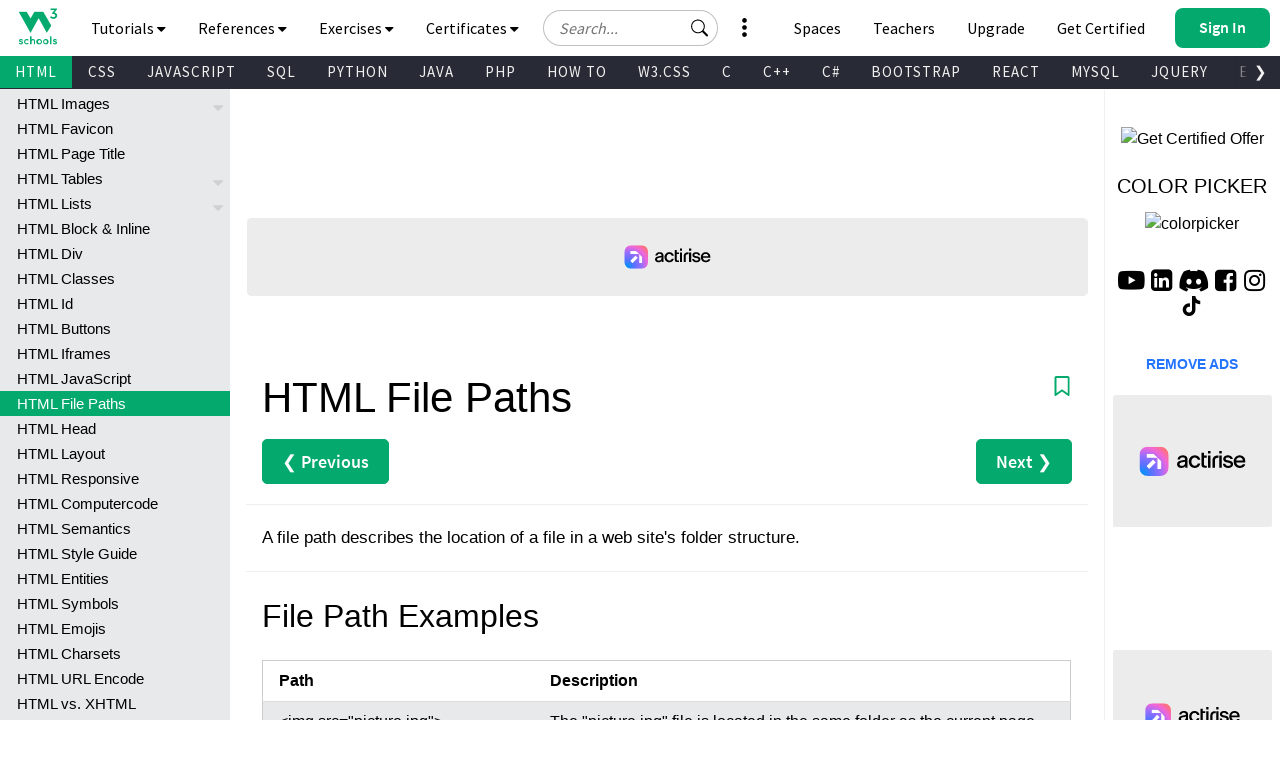

--- FILE ---
content_type: text/css
request_url: https://www.w3schools.com/lib/sparteo.css?v=1.0.2
body_size: 85
content:
/*Oppsett for Sparteo Ads*/
#mainLeaderboard {height:250px}
#footer-skyscraper {display:none;}
#vidpos {display:none;}
.sidesection:has(#upperfeatureshowcaselink) {margin-top:0px !important;}
#bottomads {display:none;}
#exercise_main_leaderboard {display:none;}
#stickyadcontainer {z-index: 1;}
@media screen and (min-width:1024px) {
  #tryitLeaderboard {display:none !important;}
  .trytopnav {top:0px !important;}
  #container {top:44px !important;}
  .trytopnav, #container {width: calc(100% - 250px) !important; } 
}


--- FILE ---
content_type: application/javascript
request_url: https://www.w3schools.com/lib/w3schools_footer.js?update=20250924
body_size: 14664
content:
function highlightClassicSubNavActiveLinks(subNavId) {
  var subNavBarElm = document.getElementById(subNavId);

  if (subNavBarElm) {
    var currentUrlPathSlashesCount = window.location.pathname.split('/').length - 1;

    // we expect at least one parent directory for each topic
    if (currentUrlPathSlashesCount < 2) {
      return;
    }

    var currentUrl = 'https://' + window.location.hostname + window.location.pathname;
    var currentBaseUrlDirPath = 'https://' + window.location.hostname + '/';

    var subNavLinks = subNavBarElm.getElementsByTagName("A");

    var getDirPath = function (path) {
      var pathChunks = path.split('/');
      pathChunks.pop();
      return pathChunks.join('/');
    }

    for (var i = 0; i < subNavLinks.length; i++) {
      var subNavLinkUrl = subNavLinks[i].href;

      if (currentUrl === subNavLinkUrl) {
        subNavLinks[i].classList.add('active');
        // break;
      } else {
        var subNavLinkDirPath = getDirPath(subNavLinkUrl) + '/';

        if (currentBaseUrlDirPath === subNavLinkDirPath) {
          continue;
        }

        if (currentUrl.indexOf(subNavLinkDirPath) === 0) {
          subNavLinks[i].classList.add('active');
          // break;
        }
      }
    }
  }
}
highlightClassicSubNavActiveLinks('topnav');

function w3sFindInnerElements(parentElement, queryStr, callback) {
  var output = [];

  var hasCallback = typeof callback !== 'undefined';

  var elements = parentElement.querySelectorAll(queryStr);

  for (var index = 0; index < elements.length; index++) {
    output.push(elements[index]);

    if (hasCallback) {
      callback(elements[index], index);
    }
  }

  return output;
};

function w3sElementAddClass(elm, className, context) {
  // console.log("w3sElementAddClass: ", {
  //   elm,
  //   className,
  //   context,
  // });

  if (!elm) {
    return;
  }

  if (typeof elm.classList !== "undefined") {
    elm.classList.add(className);
  } else {
    elm.className += " " + className;
  }
};

function w3sElementRemoveClass(elm, className) {
  if (!elm) {
    return;
  }

  if (typeof elm.classList !== "undefined") {
    elm.classList.remove(className);
  } else {
    elm.className = elm.className.replace(new RegExp('(^|\\b)' + className.split(' ').join('|') + '(\\b|$)', 'gi'), ' ');
  }
};

function w3sElementContainsClass(elm, className) {
  if (!elm) {
    return false;
  }

  if (typeof elm.classList !== "undefined") {
    return elm.classList.contains(className);
  } else {
    var classes = elm.className.split(/\s+/);
    return classes.indexOf(className) !== -1;
  }
};

function w3sElementTriggerCustomEvent(element, eventName, eventData) {
  try {
    // Check if the browser supports the CustomEvent constructor
    if (typeof CustomEvent === "function") {
      // Modern browsers
      var event = new CustomEvent(eventName, { detail: eventData });
      element.dispatchEvent(event);
    } else if (document.createEvent) {
      // For IE9+
      var event = document.createEvent('CustomEvent');
      event.initCustomEvent(eventName, true, true, eventData);
      element.dispatchEvent(event);
    } else {
      // IE8 and below
      var event = document.createEventObject();
      event.detail = eventData;
      element.fireEvent("on" + eventName, event);
    }
  } catch (exc) {
    console.error("w3sElementTriggerCustomEvent: ", exc);
  }
};

function w3sScrollToMiddle(targetElm, scrollElm) {
  if (
    !targetElm
    || !scrollElm
  ) {
    return false;
  }

  // Target element's top position relative to its parent (scrollElm)
  var teTop = targetElm.offsetTop;
  var teHeight = targetElm.offsetHeight;

  // Height of the scrollable element
  var seHeight = scrollElm.clientHeight;

  // Calculate the middle position of the target element
  var teMiddle = teTop + (teHeight / 2);

  // Calculate the new scroll position to bring the target element to the middle of the scrollable element
  var newScrollTop = teMiddle - (seHeight / 2);

  // Apply the new scroll position to the scrollable element
  scrollElm.scrollTop = newScrollTop;

  return true;
};

function open_menu() {
  var x, m;
  m = (document.getElementById("leftmenu") || document.getElementById("sidenav"));
  if (m && m.style.display == "block") {
    close_menu();
    w3sElementTriggerCustomEvent(m, 'w3sSideNavClose', null);
  } else {
    w3_close_all_nav();  
    if (m) {
      m.style.display = "block";

      if (m.getAttribute("data-scrolled") !== "true") {
        sidemenuitemintoview();
      }
    }

    if (document.getElementsByClassName) {
      x = document.getElementsByClassName("chapter")
      for (i = 0; i < x.length; i++) {
        x[i].style.visibility = "hidden";
      }
      x = document.getElementsByClassName("nav")
      for (i = 0; i < x.length; i++) {
        x[i].style.visibility = "hidden";
      }
      x = document.getElementsByClassName("sharethis")
      for (i = 0; i < x.length; i++) {
        x[i].style.visibility = "hidden";
      }
    }
    fix_sidemenu();
    w3sElementTriggerCustomEvent(m, 'w3sSideNavOpen', null);
  }
}
function close_menu() {
  var m;
  m = (document.getElementById("leftmenu") || document.getElementById("sidenav"));
  if (m) m.style.display = "none";  
  if (document.getElementsByClassName) {
    x = document.getElementsByClassName("chapter")
    for (i = 0; i < x.length; i++) {
      x[i].style.visibility = "visible";
    }
    x = document.getElementsByClassName("nav")
    for (i = 0; i < x.length; i++) {
      x[i].style.visibility = "visible";
    }
    x = document.getElementsByClassName("sharethis")
    for (i = 0; i < x.length; i++) {
      x[i].style.visibility = "visible";
    }            
  }
}
if (window.addEventListener) {
  window.addEventListener("scroll", function () {fix_sidemenu(); });
  window.addEventListener("resize", function () {fix_sidemenu(); });  
  window.addEventListener("touchmove", function () {fix_sidemenu(); });  
  window.addEventListener("load", function () {fix_sidemenu(); });
} else if (window.attachEvent) {
  window.attachEvent("onscroll", function () {fix_sidemenu(); });
  window.attachEvent("onresize", function () {fix_sidemenu(); });  
  window.attachEvent("ontouchmove", function () {fix_sidemenu(); });
  window.attachEvent("onload", function () {fix_sidemenu(); });
}
function fix_sidemenu() {
  const fw = document.getElementById("footerwrapper");
  if (fw) {
    const iw = window.innerWidth;    
    if (iw < 992) {
      const lmi = document.getElementById("leftmenuinner");
      if (lmi) {lmi.style.height = '';}
    } else {
      const ch = fw.getBoundingClientRect().top;
      if (ch) {
        let h = Math.min(window.innerHeight, ch);
        h = Math.max(h, 0);
        const lmi = document.getElementById("leftmenuinner");
        if (lmi) {lmi.style.height = h + "px";}
      }
    }
  }
  const srb = document.getElementById("scroll_right_btn");
  if (srb) {
    let winwidth = document.documentElement.clientWidth;
    let a = winwidth - 1750;
    let b;
    if (a <= 0) {
      b = 0;
    } else {
      b = a / 2;
    }
    srb.style.right = b + "px";
  }
    
return false;
  var w, top;
  w = window.innerWidth || document.documentElement.clientWidth || document.body.clientWidth;
  top = scrolltop()    
/*  if (w < 993 && w > 600) {
    if (top == 0) {
      document.getElementById("sidenav").style.top = "144px";
    }
    if (top > 0 && top < 100) {
      document.getElementById("sidenav").style.top = (144 - top) + "px";      
    }
    if (top > 100) {
      document.getElementById("sidenav").style.top = document.getElementById("topnav").offsetHeight + "px";
      document.getElementById("belowtopnav").style.paddingTop = "44px";    
      document.getElementById("topnav").style.position = "fixed";    
      document.getElementById("topnav").style.top = "0";
    } else {
      document.getElementById("belowtopnav").style.paddingTop = "0";
      document.getElementById("topnav").style.position = "relative";
    }
    document.getElementById("leftmenuinner").style.paddingTop = "0";
  } else {*/


    if (top == 0) {
      document.getElementById("sidenav").style.top = "118px";      
    }
    if (top > 0 && top < 73) {
      document.getElementById("sidenav").style.top = (118 - top) + "px";      
    }
    if (top > 73) {
      document.getElementById("sidenav").style.top = "44px";
      if (w > 992) {document.getElementById("leftmenuinner").style.paddingTop = "44px";}
      document.getElementById("belowtopnav").style.paddingTop = "44px";    
      document.getElementById("topnav").style.position = "fixed";
      document.getElementById("topnav").style.top = "0";
      document.getElementById("myAccordion").style.paddingTop = "44px";
    } else {
      if (w > 992) {
        document.getElementById("leftmenuinner").style.paddingTop = (118 - top) + "px";
      } else { //ELSEN ER NY
        document.getElementById("leftmenuinner").style.paddingTop = 0;
      }
      document.getElementById("belowtopnav").style.paddingTop = "0";
      document.getElementById("myAccordion").style.paddingTop = "0";
      document.getElementById("topnav").style.position = "relative";
    }
/*  }*/
}

function sidemenuitemintoview() {
  var a, b;
  a = document.getElementById("leftmenuinnerinner");
  if (!a || !a.getElementsByClassName) {return false;}
  b = a.getElementsByClassName("active");
  if (b.length < 1) {return false;}

  var o = 0; // active element max offset top
  var e = null; // active element ref with max offset top

  for (var li = 0; li < b.length; li++) {
    var le = b[li];

    if (le.offsetTop > o) {
      o = le.offsetTop;

      e = le;
    }
  }

  var s = w3sScrollToMiddle(e, a);

  var m = (document.getElementById("leftmenu") || document.getElementById("sidenav"));

  if (m) {
    m.setAttribute("data-scrolled", s ? "true" : "false");
  }
};

function scrolltop() {
  var top = 0;
  if (typeof(window.pageYOffset) == "number") {
    top = window.pageYOffset;
  } else if (document.body && document.body.scrollTop) {
    top = document.body.scrollTop;
  } else if (document.documentElement && document.documentElement.scrollTop) {
    top = document.documentElement.scrollTop;
  }
  return top;
}

function xxxchangecodetheme() {
  var cc = document.body.className;
  if (cc.indexOf("darktheme") > -1) {
    document.body.className = cc.replace("darktheme", "");
    localStorage.setItem("preferredmode", "light");
  } else {
    document.body.className += " darktheme";
    localStorage.setItem("preferredmode", "dark");
  }
}
function changecodetheme(n) {
  var cc = document.body.className;
  if (cc.indexOf("darktheme") > -1) {
    document.body.className = cc.replace("darktheme", "");
    document.body.className = document.body.className.replace("  ", " ");
    localStorage.setItem("preferredmode", "light");
  } else {
    document.body.className += " darktheme";
    document.body.className = document.body.className.replace("  ", " ");    
    localStorage.setItem("preferredmode", "dark");
  }
  if (n == 2) {
    cc = document.body.className;
    if (cc.indexOf("darkpagetheme") > -1) {
      document.body.className = cc.replace("darkpagetheme", "");
      document.body.className = document.body.className.replace("  ", " ");    
      localStorage.setItem("preferredpagemode", "light");
    } else {
      document.body.className += " darkpagetheme";
      document.body.className = document.body.className.replace("  ", " ");    
      localStorage.setItem("preferredpagemode", "dark");
    }
  }
}

function click_login_btn() {
  w3_open_nav("login");
}

function w3_close_all_nav() {
  w3_close_all_topnav();
  close_menu();
}

(function () {
  var x, y, i, a, aa, b, bb, c, cc, d, dd, m, tn, oa, ohe, obe;
  m = (document.getElementById("leftmenu") || document.getElementById("sidenav"));
  if (m) {
    x = m.getElementsByTagName("A");
    dd = document.location.href;
    if (dd.indexOf("quiztest") > -1) {
      d = dd;
    } else {
      d = dd.split('?')[0]; // added split to show active regardless of parameters
    }
    for (i = 0; i < x.length; i++) {
      if (dd.indexOf("quiztest") > -1) {
        aa = x[i].href;
        //console.log("Haystack: " + d);
        //console.log("Needle: " + aa);
      } else {
        aa = x[i].href.split('?')[0];  // added split to show active regardless of parameters
      }
      bb = false;
      if (d.substr(-1, 1) == "/" && (aa.indexOf("default.asp") > -1 ||  aa.indexOf("index.php") > -1)) bb = true;
      if (d.indexOf(aa) >= 0 || bb) {
        w3sElementAddClass(x[i], "active");
        y = x[i].nextElementSibling;
        if (y && (y.className.indexOf("ref_overview") > -1 || y.className.indexOf("tut_overview") > -1)) {
          ohe = x[i]; // overview header element
          obe = y; // overview body element
          y.style.display = "block";
          w3sElementAddClass(x[i], "active_overview");

          oa = y.getElementsByTagName("a")[0];

          if (oa && oa.href.split('?')[0].indexOf(aa) >= 0) {
            w3sElementAddClass(oa, "active");
          }

          if (x[i].addEventListener) {
            cc = true;
            var lessonGroupToggleElm = x[i];

            lessonGroupToggleElm.addEventListener("click", function () {
              if (cc == true) {
                w3sElementRemoveClass(lessonGroupToggleElm, "open");
                w3sElementAddClass(lessonGroupToggleElm, "closed");
                y.style.display = "none";
                event.preventDefault();
                cc = false;
              } else {
                w3sElementRemoveClass(lessonGroupToggleElm, "closed");
                w3sElementAddClass(lessonGroupToggleElm, "open");
                y.style.display = "block";
                cc = true;
                event.preventDefault();
              }
            });
          }
        } else if (x[i].parentElement.className.indexOf("ref_overview") > -1) {
          x[i].parentElement.style.display = "block";
          w3sElementAddClass(x[i].parentElement.previousElementSibling, "active");
          w3sElementAddClass(x[i].parentElement.previousElementSibling, "activesub");
        } else if (x[i].parentElement.className.indexOf("tut_overview") > -1) {
          x[i].parentElement.style.display = "block";
          w3sElementAddClass(x[i].parentElement.previousElementSibling, "active");
          w3sElementAddClass(x[i].parentElement.previousElementSibling, "active_overview");
        }
        break;
      } else if (d.indexOf("/tags/att_") > -1) {
         c = d.substring(d.indexOf("/tags/att_") + 10, d.lastIndexOf("_"));
         if (x[i].href == d.substr(0, d.indexOf("/tags/")) + "/tags/tag_" + c + ".asp") {
           w3sElementAddClass(x[i], "active");
         }
      } else if (d.indexOf("/howto/default_page") > -1) {
         if (x[i].href.indexOf("default.asp") > -1) {
           w3sElementAddClass(x[i], "active");
         }
      }
    }

    if (ohe && obe) {
      var activeOverviewElementLinks = w3sFindInnerElements(obe, "a.active");

      if (activeOverviewElementLinks.length > 0) {
        w3sElementAddClass(ohe, "active-links-present");
        w3sElementAddClass(obe, "active-links-present");
      } else {
        w3sElementAddClass(ohe, "active-links-absent");
        w3sElementAddClass(obe, "active-links-absent");
      }
    }

    sidemenuitemintoview();
  }
  tn = (document.getElementById("topnav") || document.getElementById("subtopnav"));
  x = tn.getElementsByTagName("A");
  for (i = 0; i < x.length; i++) {
    a = document.location.pathname;
    b = x[i].pathname;
    if ((x[i].parentNode.tagName == "LI" || (a != "/" && x[i].parentNode.className.indexOf("w3-bar") > -1) && a.substr(0, a.indexOf("/",1)) ==  b.substr(0, b.indexOf("/",1)))) {
      w3sElementAddClass(x[i], "active");
    }
  }
  if (window.addEventListener) { 
    document.getElementById("main").addEventListener("click", w3_close_all_nav, true);
    if (m) m.addEventListener("click", w3_close_all_topnav, true);
    document.getElementById("right").addEventListener("click", w3_close_all_nav, true);
    document.getElementById("main").addEventListener("wheel", w3_close_all_nav, true);
    document.getElementById("main").addEventListener("touchstart", w3_close_all_nav, true);
  } else if (window.attachEvent) {         
    document.getElementById("main").attachEvent("onclick", w3_close_all_nav);
    if (m) m.attachEvent("onclick", w3_close_all_topnav);
    document.getElementById("right").attachEvent("onclick", w3_close_all_nav);
  }
  if ('ontouchstart' in window || 'onmsgesturechange' in window) {
    if (document.getElementById("leftmenuinnerinner")) document.getElementById("leftmenuinnerinner").style.overflowY = "scroll";
  }

  MyLearning.uiSidenavPatch();
})();
(function () {
  var a, b, c, cc, d, e, l, ll, i, j, r, n;
  a = document.getElementsByClassName("w3-example");
  l = a.length;
  for (i = 0; i < l; i++) {
    r = [];
    b = a[i].querySelectorAll("[data-tab-header]");
    ll = b.length;
    n = 0;
    for (j = 0; j < ll; j++) {
      if (b[j].getAttribute("data-active-tab") == "true") n = j;
      r.push(b[j]);
    }
    ll = r.length;
    if (ll > 0) {
      c = document.createElement("DIV");
      c.classList.add("w3-example-tabs")
      d = document.createElement("DIV");
      d.classList.add("w3-example-tabs-header-container");
      for (j = 0; j < ll; j++) {
        e = document.createElement("DIV");
        e.classList.add("w3-example-tab-header")
        if (j == n) {
          e.classList.add("active-tab");
          r[n].style.display = "block";
        }
        e.innerHTML = b[j].getAttribute("data-tab-header");
        e.addEventListener("click", activate_example_tab);
        d.appendChild(e);
      }
      c.appendChild(d);
      a[i].insertBefore(c, a[i].querySelectorAll("[data-tab-header]")[0]);
    }
  }
})();
(function () {
  var exercise = document.getElementById("exercisecontainer")
  if (exercise) {
    var src = exercise.getAttribute("src");
    var extensions = (exercise.getAttribute("data-extensions") || "asp");
    var s = document.createElement("script");
    s.src = src;
    document.getElementById("exercisecontainer").appendChild(s);
    var filename = src.replace(".js", "1");
    window.addEventListener("load", load_quiz);
  }
  function insert_exercise() {
    var qobj, l, i = 0, a = "";
    qobj = qobjects[0];
    if (qobj.draganddroptext) {
      var x, l, i = 0, a = "", b, cl = 2, ddquestion = qobj.draganddropquestion, ddtext = qobj.draganddroptext, resttxt;
      a = "<h2>Exercise<span class='questionmark w3-tooltip'><span style='display:block;text-align:left;'>?</span>";
      a += "<span class='w3-text' style='padding:0 20px 30px 20px'><b>What is this?</b><br>";
      a += "Test your skills by answering a few questions about the topics of this page</span></span></h2>";
      a += "<div id='qobj_question'></div>";
      a += "<div id='qobj_drag_and_drop'></div>";
      a += "<div id='qobj_code_area'></div>";
      document.getElementById("exercisecontainer").innerHTML = a;
      a = "";
      for (i = 0; i < qobj.options.length; i++) {
        a += "<div";
         a += " class='dragoptioncontainer'";
         a += " id='dragoptioncontainer" + i + "'";       
         a += " ondragenter='handleDragBackEnter(this, " + i + ")'";
         a += " ontouchmove='handleDragBackEnter(this, " + i + ")'";       
         a += " ondragleave='handleDragBackLeave(this)'";
         a += " ondrop='handleDragBackDrop(this)'";
         a += " ontouchleave='handleDragBackLeave(this)'";
         a += " ontouchend='handleDragBackDrop(this)'";
         a += ">";
          a += "<div";
           a += " class='dragoption'";
           a += " id='dragoption" + i + "'";
           a += " draggable='true'";
           a += " ondragstart='handleDragStart(this, " + i + ")'";
           a += " ondragend='handleDragEnd(this, " + i + ")'";
           a += " onclick='click_drag_option(" + i + ")'";
           a += " ontouchstart='handleDragStart(this, " + i + ")'";
           a += " ontouchmove='touch_ttt_move(event)'";
           a += " ontouchend='handleDragEnd(this, " + i + ")'";
           a += " style='touch-action: none;'>";
        a += qobj.options[i];
        a += "</div></div>";
      }
      document.getElementById("qobj_code_area").innerHTML = "<div id='qobj_drag_and_drop_options'>" + a + "</div>";
      x = document.getElementsByClassName("dragoption");
      l = x.length;
      for (i = 0; i < l; i++) {
        if (x[i].innerText.length > cl) cl = x[i].innerText.length;
      }
      cl = cl + 4;
      resttxt = ddtext;
      i = -1;
      while (resttxt.indexOf("___") > -1) {
        ddanswers.push(-1);
        i++;
        a = "<span";
         a += " class='ddcontainer'";
         a += " id='ddcontainer" + i + "'";
         a += " style='width:" + cl + "ch;'";
         a += " ondragenter='handleDragEnter(this, " + i + ")'";
         a += " ondragleave='handleDragLeave(this)'";
         a += " ondrop='handleDragDrop(this)'";
         a += " ontouchleave='handleDragLeave(this)'";
         a += " ontouchend='handleDragDrop(this)'"
         a += ">";
          a += " <span";
           a += " class='ddanswer'";
           a += " id='ddanswer" + i + "'";
           a += " onclick='remove_drag_option(" + i + ")'";
           a += " draggable='true'";
           a += " ondragstart='handleDragBackStart(this, " + i + ")'";
           a += " ondragend='handleDragBackEnd(this, " + i + ")'";
           a += " ondtouchstart='handleDragBackStart(this, " + i + ")'";
           a += " ontouchmove='touch_ttt_move_back(this, event)'";         
           a += " ontouchend='handleDragBackEnd(this, " + i + ")'";
           a += " style='touch-action: none;'>";         
        a += "</span></span>";
        ddtext = ddtext.replace("___", a);
        resttxt = resttxt.substr(resttxt.indexOf("___") + 3);
      }      
      document.getElementById("qobj_drag_and_drop").innerHTML = ddtext;
      document.getElementById("qobj_drag_and_drop").style.display = "block";
      document.getElementById("qobj_question").innerHTML = ddquestion;
      a = "<form action='exercise." + extensions + "?x=" + filename + "' method='post' target='_blank' rel='opener'>";
      a += "<input type='hidden' id='formanswer' name='formanswer'>";
      a += "<br><br><button type='submit' class='ws-btn' onclick='fill_dd_formanswer()'>Submit Answer &raquo;</button></form>";
      document.getElementById("exercisecontainer").innerHTML += a;
      document.getElementById("exercisecontainer").addEventListener("dragover", (event) => {
        event.preventDefault();
      });
    } else {
      a = "<h2>Exercise<span class='questionmark w3-tooltip'><span style='display:block;text-align:left;'>?</span><span class='w3-text' style='padding:0 20px 30px 20px'><b>What is this?</b><br>Test your skills by answering a few questions about the topics of this page</span></span></h2>";
      a += "<p>" + qobj.question + "</p><br>";
      a += "<form action='exercise." + extensions + "?x=" + filename + "' method='post' target='_blank' rel='opener'>";
      l = qobj.options.length;
      for (i = 0; i < l; i++) {
        a += "<div class='quizoption'>";
        a += "<input type='radio' name='quizoption' id='quizoption" + i + "' value='" + i + "'>";
        a += "<label for='quizoption" + i + "'>" + qobj.options[i] + "</label>";
        a += "</div>";
      }
      a += "<br><button type='submit' class='ws-btn'>Submit Answer &raquo;</button>";
      document.getElementById("exercisecontainer").innerHTML = a;
    }
  }
  function click_option(event) {
    var a, x = event.srcElement;
    if (x.tagName != "DIV") return false;
    a = x.getElementsByTagName("INPUT")[0];
    a.checked = true;  
  }
  function load_quiz() {
    insert_exercise()
    var x, l, i = 0;
    x = document.getElementsByClassName("quizoption");
    l = x.length;
    for (i = 0; i < l; i++) {
      x[i].addEventListener("click", click_option);
    }
  }
})();
(
function () {
  if (!document.getElementsByClassName) {return;}
  if (document.getElementsByClassName("track-progress-btn").length > 0) {
    var cc = true;  
    if (document.getElementsByClassName("nextprev").length == 0) {
      cc = false;
    } else {
      if (document.getElementsByClassName("nextprev")[0].children.length > 2) cc = false;
      var dd = document.getElementsByClassName("nextprev")[0].children[0].innerText;
      if (dd.indexOf("Previous") == -1 && dd.indexOf("Home") == -1) cc = false;      
    }
    if (!cc) {
      document.getElementsByClassName("track-progress-btn")[0].style.display = "none";
    }
  }
  window.addEventListener("load", function () {
    var cc = 0;
    if (!UserSession) {
      cc = -1;
    } else {
      if (UserSession.loggedIn == true) cc = 1;
    }
    if (cc == 1) {
      var a, i;
      a = document.getElementsByClassName("ws-hide-on-logged-in");
      for (i = 0; i < a.length; i++) {
        a[i].style.display = "none";
      }
    }
  });
})();
function fill_dd_formanswer() {
  document.getElementById("formanswer").value = ddanswers;
}
var current_mode = "question";
var ttt_option_bottom = "none";
var ttt_option_top = "none";
var ttt_container_bottom = "none";
var ttt_container_top = "none";
var ttt_container_from_top = "none";
var active_ddcontainer = 0;
var active_dragback_option = -1;
var ddanswers = [];
function set_no_dd() {
  ttt_option_bottom = "none";
  ttt_option_top = "none";
  ttt_container_bottom = "none";
  ttt_container_top = "none";
  ttt_container_from_top = "none";
}
//document.body.addEventListener('touchmove', function(e){ e.preventDefault(); });
function touch_ttt_move(e) {
  var x, y, z, n;
  x = e.touches[0].pageX;
  y = e.touches[0].pageY;  
  z = document.elementFromPoint(x, y);
  if (z.id && z.id.indexOf("ddcontainer") > -1) {
    n = z.id.substr(11);
    active_ddcontainer = n;
    ttt_container_top = n;
  }
}
function touch_ttt_move_back(elmnt, e) {
  var x, y, z, n = -1, m = -1;
  x = e.touches[0].pageX;
  y = e.touches[0].pageY;  
  z = document.elementFromPoint(x, y);
  if (z.id && z.id.indexOf("dragoptioncontainer") > -1) {
    n = z.id.substr(19);
    ttt_container_bottom = n;
  } else if (z.id && z.id.indexOf("ddcontainer") > -1) {
    n = z.id.substr(11);
    m = elmnt.id.substr(8);
    active_ddcontainer = n;
    ttt_container_top = m;
    ttt_container_from_top = m;
    ttt_option_top = ddanswers[m];
  }
}
function remove_drag_option(i) {
  var a, x = document.getElementById("ddanswer" + i);
  x.style.visibility = "hidden";
  a = document.getElementsByClassName("dragoption")[ddanswers[i]];
  ddanswers[i] = -1;
  a.style.visibility = "visible";
  set_active_ddcontainer();
}
function click_drag_option(i) {
  if (active_ddcontainer == -1) return false;
  var a, x = document.getElementById("dragoption" + i);
  ddanswers[active_ddcontainer] = i;
  a = document.getElementsByClassName("ddanswer")[active_ddcontainer];
  a.style.visibility = "visible";
  a.innerHTML = x.innerHTML;
  x.style.visibility = "hidden";
  set_active_ddcontainer();
}
function set_active_ddcontainer() {
  var i;
  for (i = 0; i < ddanswers.length; i++) {
    if (ddanswers[i] == -1) {
      active_ddcontainer = i;
      return false;
    }
  }
  active_ddcontainer = -1;
}
function handleDragStart(x, i) {
  ttt_option_bottom = i;
  ttt_container_bottom = i;
  x.style.opacity = '0.4';
  event.dataTransfer.dropEffect = "move";
}
function handleDragBackStart(x, i) {
  ttt_container_from_top = i;
  ttt_option_top = ddanswers[i];
  active_dragback_option = i;
  x.style.opacity = '0.4';
  event.dataTransfer.dropEffect = "move";
}
function handleDragEnd(x, i) {
  x.style.opacity = '1';
  if (ttt_container_top == "none") {
  } else {
    if (ddanswers[ttt_container_top] == -1) click_drag_option(i);
  }
  set_active_ddcontainer();
  set_no_dd();
}
function handleDragBackEnd(x, i) {
  x.style.opacity = '1';
  if (ttt_container_bottom == "none" && ttt_container_top == "none") {
  } else if (ttt_container_bottom != "none") {
    remove_drag_option(i);  
    document.getElementById("dragoption" + ttt_container_bottom).style.opacity = '1'; 
  } else if (ttt_container_top != "none") {
    if (ddanswers[ttt_container_top] == -1) {
      click_drag_option(ttt_option_top);
      document.getElementById("ddanswer" + ttt_container_from_top).style.visibility = "hidden";
      ddanswers[ttt_container_from_top] = -1;
    }
  }
  set_active_ddcontainer();
  set_no_dd();
}
function handleDragEnter(x, i) {
  ttt_container_top = i;
  active_ddcontainer = i;
  if ((ttt_container_from_top != ttt_container_top) && ddanswers[ttt_container_top] == -1) {
    x.style.outline = '1px solid #aaaaaa';
  }
}
function handleDragBackEnter(x, i) {
  if (ttt_option_top == "none") return false;
  ttt_container_bottom = i;
  var dropcontainertext = document.getElementById("dragoption" + i).innerHTML;
  var dropoptiontext = document.getElementById("ddanswer" + active_dragback_option).innerHTML;  
  if (dropcontainertext == dropoptiontext) {
    x.style.outline = '1px solid #aaaaaa';
  }
}
function handleDragLeave(x) {
  ttt_container_top = "none";
  x.style.outline = 'none';
}
function handleDragBackLeave(x) {
  ttt_container_bottom = "none";
  x.style.outline = 'none';
}
function handleDragDrop(x) {
  x.style.outline = 'none';
}
function handleDragBackDrop(x) {
  x.style.outline = 'none';
}
function activate_example_tab(event) {
  var a, b, c, d = -1, l, i;
  a = event.target;
  b = a.parentNode.parentNode.parentNode;
  c = b.querySelectorAll("[data-tab-header]");
  l = c.length;
  for (i = 0; i < l; i++) {
    c[i].style.display = "none";
    if (b.getElementsByClassName("w3-example-tab-header")[i]) b.getElementsByClassName("w3-example-tab-header")[i].classList.remove("active-tab");
    if (a.innerText == c[i].getAttribute("data-tab-header")) d = i;
  }
  c[d].style.display = "block";
  a.classList.add("active-tab");
}

// function gTra(el) {
//   var gtra = document.createElement('script'); gtra.id = 'gTra'; gtra.type = 'text/javascript'; gtra.async = true;
//   gtra.src = 'https://translate.google.com/translate_a/element.js?cb=googleTranslateElementInit';
//   var el = document.getElementById('gTra');
//   if (el == null) {
//     var s = document.getElementsByTagName('script')[0]; s.parentNode.insertBefore(gtra, s);
//   }
//   open_translate(el);
// };
function searchfield_focus(obj) {
  obj.style.color = "";
  obj.style.fontStyle = "";
  if (obj.value == "Search w3schools.com") {obj.value = "";}
}
var addr = document.location.href;
function displayError() {
//  document.getElementById("err_url").value = addr;
  document.getElementById("err_form").style.display = "block";
//  document.getElementById("err_email").focus();
//  hideSent();
}
function hideError() {
  document.getElementById("err_form").style.display = "none";
}
function reportError() {
  if (document.getElementById("err_message").style.display == "block") {
    document.getElementById("err_message").style.display = "none";
  } else {
    document.getElementById("err_message").style.display = "block";
  }
}
function hideSent() {
  document.getElementById("err_sent").style.display = "none";
}
function sendErr() {
  var xmlhttp;
  var err_url = document.getElementById("err_url").value;
  var err_email = document.getElementById("err_email").value;
  var err_desc = document.getElementById("err_desc").value;
  if (window.XMLHttpRequest) {// code for IE7+, Firefox, Chrome, Opera, Safari
    xmlhttp = new XMLHttpRequest();
  } else {// code for IE6, IE5
    xmlhttp = new ActiveXObject("Microsoft.XMLHTTP");
  }
  xmlhttp.open("POST", "/err_sup.asp", true);
  xmlhttp.setRequestHeader("Content-type", "application/x-www-form-urlencoded");
  xmlhttp.send("err_url=" + err_url + "&err_email=" + err_email + "&err_desc=" + escape(err_desc));
  document.getElementById("err_desc").value = "";
  hideError();
  document.getElementById("err_sent").style.display = "block";
}
function clickFBLike() {
  document.getElementById("fblikeframe").style.display = 'block';
  document.getElementById("popupDIV").innerHTML = "<iframe src='/fblike.asp?r=" + Math.random() + "' frameborder='no' style='height:200px;width:250px;'></iframe><br><button onclick='hideFBLike()' class='w3-btn w3-black'>Close</button>";
}
function hideFBLike() {
  document.getElementById("fblikeframe").style.display = 'none';
}

function googleTranslateElementInit() {
  new google.translate.TranslateElement({
    pageLanguage: 'en',
    autoDisplay: false,
    gaTrack: true,
    gaId: 'UA-3855518-1',
    layout: google.translate.TranslateElement.InlineLayout.SIMPLE
  }, 'google_translate_element');
}
function printPage() {
  var content = document.getElementById("main").innerHTML;
  var css = "", i, j, c = document.getElementById("main").cloneNode(true);
  for (i = 0; i < c.childNodes.length; i++) {
    if (c.childNodes[i].nodeType == 1 && (c.childNodes[i].getAttribute("id") == "mainLeaderboard" || c.childNodes[i].getAttribute("id") == "midcontentadcontainer")) {
      c.removeChild(c.childNodes[i]);
      content = c.innerHTML;
    }
  }
  var head = document.getElementsByTagName("head")[0].innerHTML;
  var myWindow=window.open('','','');
  myWindow.document.write("<html><head>"+head+"<style>body{padding:15px;}@media print {.printbtn {display:none;}}</style></head><body><button class='printbtn' onclick='window.print()'>Print Page</button><br><br>"+content+"<p><a href='/about/about_copyright.asp'>Copyright 1999-2019</a> by Refsnes Data. All Rights Reserved.</p></body></html>");
}

/* w3codecolor ver 1.32 by w3schools.com */
(
function w3CodeColor() {
  var x, i, j, k, l, modes = ["html", "js", "java", "css", "sql", "python"];
  if (!document.getElementsByClassName) {return;}
  k = modes.length;
  for (j = 0; j < k; j++) {
    x = document.getElementsByClassName(modes[j] + "High");
    l = x.length;
    for (i = 0; i < l; i++) {
//      if (modes[j] == "react") {
//        codemirrorize(x[i]);
//      } else {
        x[i].innerHTML = w3CodeColorize(x[i].innerHTML + " ", modes[j]);
//      }
    }
}
/*
function codemirrorize(x) {
  var txt = x.innerText;
  x.innerHTML = "";
  var myCodeMirror = CodeMirror(x, 
    {
      mode: "jsx",
      value: txt,
      readOnly: true
    });

}
*/
function w3CodeColorize(x, lang) {
  var tagcolor = "#999"; //mediumblue
  var tagnamecolor = "#905"; //brown
  var attributecolor = "#005cc5"; //red
  var attributevaluecolor = "green"; //mediumblue
  var commentcolor = "slategray"; //green
  var doctypecolor = "slategray"; //green
  var cssselectorcolor = "#07a"; //brown
  var csspropertycolor = "#d73a49"; //red
  var csspropertyvaluecolor = "green"; //"mediumblue"
  var cssdelimitercolor = "#999"; //black
  var cssimportantcolor = "#d73a49"; //"#DD4A68"; //red

  var tagcolor = "#999"; //mediumblue
  var tagnamecolor = "#905"; //brown
  var attributecolor = "green"; //"#690" //red
  var attributevaluecolor = "#005cc5"; //mediumblue
  var commentcolor = "slategray"; //green
  var cssselectorcolor = "green"; //brown
  var csspropertycolor = "#905"; //red
  var csspropertyvaluecolor = "black"; //"mediumblue"
  var cssdelimitercolor = "#999"; //black
  var cssimportantcolor = "#d73a49"; //red

  var cssselectorcolor = "#905"; //brown
  var csspropertycolor = "#d73a49"; //red
  var csspropertyvaluecolor = "#005cc5"; //"#07a"; //"mediumblue"
  var cssdelimitercolor = "#999"; //black
  var cssimportantcolor = "#d73a49"; //red
  
  var doctypecolor = "slategray"; //green

  var jscolor = "black";
  var jskeywordcolor = "#005cc5"; //"mediumblue";
  var jsstringcolor = "green"; //"brown";
  var jsstringtempcolor = "#f50"; //orange
  var jsregexpcolor = "#e90"; //"#f50"; //orange  
  var jsnumbercolor = "#905"; //red
  var jspropertycolor = "black";

  var javacolor = "black";
  var javakeywordcolor =  "#005cc5"; //"mediumblue";
  var javastringcolor = "green"; //"brown";
  var javanumbercolor = "#905"; //"red";
  var javapropertycolor = "black";

  var kotlincolor = "black";
  var kotlinkeywordcolor = "mediumblue";
  var kotlinstringcolor = "brown";
  var kotlinnumbercolor = "red";
  var kotlinpropertycolor = "black";

  var phptagcolor = "#d73a49"; //red
  var phpcolor = "black";
  var phpkeywordcolor = "#005cc5"; //mediumblue
  var phpglobalcolor = "goldenrod";
  var phpstringcolor = "green"; //"brown
  var phpnumbercolor = "#905"; //red

  var pythoncolor = "black";
  var pythonkeywordcolor = "#005cc5"; //mediumblue
  var pythonstringcolor = "green" //"#22863a"; //brown
  var pythonnumbercolor = "#905"; //red

  var angularstatementcolor = "#d73a49"; //red

  var sqlcolor = "black";
  var sqlkeywordcolor = "#005cc5"; //mediumblue
  var sqlstringcolor = "green"; //brown
  var sqlnumbercolor = "#905"; //

  if (!lang) {lang = "html"; }
  if (lang == "html") {return htmlMode(x);}
  if (lang == "css") {return cssMode(x);}
  if (lang == "js") {return jsMode(x);}
  if (lang == "java") {return javaMode(x);}
  if (lang == "kotlin") {return kotlinMode(x);}
  if (lang == "php") {return phpMode(x);}
  if (lang == "sql") {return sqlMode(x);}  
  if (lang == "python") {return pythonMode(x);}
  return x;
  function extract(str, start, end, func, repl) {
    var s, e, d = "", a = [];
    while (str.search(start) > -1) {
      s = str.search(start);
      e = str.indexOf(end, s);
      if (e == -1) {e = str.length;}
      if (repl) {
        a.push(func(str.substring(s, e + (end.length))));      
        str = str.substring(0, s) + repl + str.substr(e + (end.length));
      } else {
        d += str.substring(0, s);
        d += func(str.substring(s, e + (end.length)));
        str = str.substr(e + (end.length));
      }
    }
    this.rest = d + str;
    this.arr = a;
  }
  function htmlMode(txt) {
    var rest = txt, done = "", php, comment, dctype, angular, startpos, endpos, note, i;
    php = new extract(rest, "&lt;\\?php", "?&gt;", phpMode, "W3PHPPOS");
    rest = php.rest;
    comment = new extract(rest, "&lt;!--", "--&gt;", commentMode, "W3HTMLCOMMENTPOS");
    rest = comment.rest;
    dctype = new extract(rest, "&lt;!DOCTYPE", "&gt;", doctypeMode, "W3HTMLDOCTYPEPOS");
    rest = dctype.rest;
    while (rest.indexOf("&lt;") > -1) {
      note = "";
      startpos = rest.indexOf("&lt;");
      if (rest.substr(startpos, 9).toUpperCase() == "&LT;STYLE") {note = "css";}
      if (rest.substr(startpos, 10).toUpperCase() == "&LT;SCRIPT") {note = "javascript";}        
      endpos = rest.indexOf("&gt;", startpos);
      if (endpos == -1) {endpos = rest.length;}
      done += rest.substring(0, startpos);
      done += tagMode(rest.substring(startpos, endpos + 4));
      rest = rest.substr(endpos + 4);
      if (note == "css") {
        endpos = rest.indexOf("&lt;/style&gt;");
        if (endpos > -1) {
          done += cssMode(rest.substring(0, endpos));
          rest = rest.substr(endpos);
        }
      }
      if (note == "javascript") {
        endpos = rest.indexOf("&lt;/script&gt;");
        if (endpos > -1) {
          done += jsMode(rest.substring(0, endpos));
          rest = rest.substr(endpos);
        }
      }
    }
    rest = done + rest;
    angular = new extract(rest, "{{", "}}", angularMode);
    rest = angular.rest;
    for (i = 0; i < dctype.arr.length; i++) {
      rest = rest.replace("W3HTMLDOCTYPEPOS", dctype.arr[i]);
    }
    for (i = 0; i < comment.arr.length; i++) {
        rest = rest.replace("W3HTMLCOMMENTPOS", comment.arr[i]);
    }
    for (i = 0; i < php.arr.length; i++) {
        rest = rest.replace("W3PHPPOS", php.arr[i]);
    }
    return rest;
  }
  function tagMode(txt) {
    var rest = txt, done = "", startpos, endpos, result;
    while (rest.search(/(\s|<br>)/) > -1) {    
      startpos = rest.search(/(\s|<br>)/);
      endpos = rest.indexOf("&gt;");
      if (endpos == -1) {endpos = rest.length;}
      done += rest.substring(0, startpos);
      done += attributeMode(rest.substring(startpos, endpos));
      rest = rest.substr(endpos);
    }
    result = done + rest;
    result = "<span class='tagcolor' style=color:" + tagcolor + ">&lt;</span>" + result.substring(4);
    if (result.substr(result.length - 4, 4) == "&gt;") {
      result = result.substring(0, result.length - 4) + "<span class='tagcolor' style=color:" + tagcolor + ">&gt;</span>";
    }
    return "<span class='tagnamecolor' style=color:" + tagnamecolor + ">" + result + "</span>";
  }
  function attributeMode(txt) {
    var rest = txt, done = "", startpos, endpos, singlefnuttpos, doublefnuttpos, spacepos;
    while (rest.indexOf("=") > -1) {
      endpos = -1;
      startpos = rest.indexOf("=");
      singlefnuttpos = rest.indexOf("'", startpos);
      doublefnuttpos = rest.indexOf('"', startpos);
      spacepos = rest.indexOf(" ", startpos + 2);
      if (spacepos > -1 && (spacepos < singlefnuttpos || singlefnuttpos == -1) && (spacepos < doublefnuttpos || doublefnuttpos == -1)) {
        endpos = rest.indexOf(" ", startpos);      
      } else if (doublefnuttpos > -1 && (doublefnuttpos < singlefnuttpos || singlefnuttpos == -1) && (doublefnuttpos < spacepos || spacepos == -1)) {
        endpos = rest.indexOf('"', rest.indexOf('"', startpos) + 1);
      } else if (singlefnuttpos > -1 && (singlefnuttpos < doublefnuttpos || doublefnuttpos == -1) && (singlefnuttpos < spacepos || spacepos == -1)) {
        endpos = rest.indexOf("'", rest.indexOf("'", startpos) + 1);
      }
      if (!endpos || endpos == -1 || endpos < startpos) {endpos = rest.length;}
      done += rest.substring(0, startpos);
      done += attributeValueMode(rest.substring(startpos, endpos + 1));
      rest = rest.substr(endpos + 1);
    }
    return "<span class='attributecolor' style=color:" + attributecolor + ">" + done + rest + "</span>";
  }
  function attributeValueMode(txt) {
    return "<span class='attributevaluecolor' style=color:" + attributevaluecolor + ">" + txt + "</span>";
  }
  function angularMode(txt) {
    return "<span class='angularstatementcolor' style=color:" + angularstatementcolor + ">" + txt + "</span>";
  }
  function commentMode(txt) {
    return "<span class='commentcolor' style=color:" + commentcolor + ">" + txt + "</span>";
  }
  function doctypeMode(txt) {
    return "<span class='doctypecolor' style=color:" + doctypecolor + ">" + txt + "</span>";
  }
  function cssMode(txt) {
    var rest = txt, done = "", s, e, comment, i, midz, c, cc;
    comment = new extract(rest, /\/\*/, "*/", commentMode, "W3CSSCOMMENTPOS");
    rest = comment.rest;
    while (rest.search("{") > -1) {
      s = rest.search("{");
      midz = rest.substr(s + 1);
      cc = 1;
      c = 0;
      for (i = 0; i < midz.length; i++) {
        if (midz.substr(i, 1) == "{") {cc++; c++}
        if (midz.substr(i, 1) == "}") {cc--;}
        if (cc == 0) {break;}
      }
      if (cc != 0) {c = 0;}
      e = s;
      for (i = 0; i <= c; i++) {
        e = rest.indexOf("}", e + 1);
      }
      if (e == -1) {e = rest.length;}
      done += rest.substring(0, s + 1);
      done += cssPropertyMode(rest.substring(s + 1, e));
      rest = rest.substr(e);
    }
    rest = done + rest;
    rest = rest.replace(/{/g, "<span class='cssdelimitercolor' style=color:" + cssdelimitercolor + ">{</span>");
    rest = rest.replace(/}/g, "<span class='cssdelimitercolor' style=color:" + cssdelimitercolor + ">}</span>");
    for (i = 0; i < comment.arr.length; i++) {
        rest = rest.replace("W3CSSCOMMENTPOS", comment.arr[i]);
    }
    return "<span class='cssselectorcolor' style=color:" + cssselectorcolor + ">" + rest + "</span>";
  }
  function cssPropertyMode(txt) {
    var rest = txt, done = "", s, e, n, loop;
    if (rest.indexOf("{") > -1 ) { return cssMode(rest); }
    while (rest.search(":") > -1) {
      s = rest.search(":");
      loop = true;
      n = s;
      while (loop == true) {
        loop = false;
        e = rest.indexOf(";", n);
        if (rest.substring(e - 5, e + 1) == "&nbsp;") {
          loop = true;
          n = e + 1;
        }
      }
      if (e == -1) {e = rest.length;}
      done += rest.substring(0, s);
      done += cssPropertyValueMode(rest.substring(s, e + 1));
      rest = rest.substr(e + 1);
    }
    return "<span class='csspropertycolor' style=color:" + csspropertycolor + ">" + done + rest + "</span>";
  }
  function cssPropertyValueMode(txt) {
    var rest = txt, done = "", s;
    rest = "<span class='cssdelimitercolor' style=color:" + cssdelimitercolor + ">:</span>" + rest.substring(1);
    while (rest.search(/!important/i) > -1) {
      s = rest.search(/!important/i);
      done += rest.substring(0, s);
      done += cssImportantMode(rest.substring(s, s + 10));
      rest = rest.substr(s + 10);
    }
    result = done + rest;    
    if (result.substr(result.length - 1, 1) == ";" && result.substr(result.length - 6, 6) != "&nbsp;" && result.substr(result.length - 4, 4) != "&lt;" && result.substr(result.length - 4, 4) != "&gt;" && result.substr(result.length - 5, 5) != "&amp;") {
      result = result.substring(0, result.length - 1) + "<span class='cssdelimitercolor' style=color:" + cssdelimitercolor + ">;</span>";
    }
    return "<span class='csspropertyvaluecolor' style=color:" + csspropertyvaluecolor + ">" + result + "</span>";
  }
  function cssImportantMode(txt) {
    return "<span class='cssimportantcolor' style=color:" + cssimportantcolor + ";font-weight:bold;>" + txt + "</span>";
  }
  function jsMode(txt) {
    var rest = txt, done = "", esc = [], i, cc, tt = "", sfnuttpos, dfnuttpos, compos, comlinepos, keywordpos, numpos, mypos, dotpos, y;
    for (i = 0; i < rest.length; i++)  {
      cc = rest.substr(i, 1);
      if (cc == "\\") {
        esc.push(rest.substr(i, 2));
        cc = "W3JSESCAPE";
        i++;
      }
      tt += cc;
    }
    rest = tt;
    y = 1;
    while (y == 1) {
      regexppos = getRegExpPos(rest, jsRegExpMode);
      sfnuttpos = getPos(rest, "'", "'", jsStringMode);
      dfnuttpos = getPos(rest, '"', '"', jsStringMode);
      bfnuttpos = getPos(rest, '`', '`', jsStringTempMode);      
      compos = getPos(rest, /\/\*/, "*/", commentMode);
      comlinepos = getPos(rest, /\/\//, "<br>", commentMode);      
      numpos = getNumPos(rest, jsNumberMode);
      keywordpos = getKeywordPos("js", rest, jsKeywordMode);
      dotpos = getDotPos(rest, jsPropertyMode);
      if (Math.max(numpos[0], regexppos[0], sfnuttpos[0], dfnuttpos[0], bfnuttpos[0], compos[0], comlinepos[0], keywordpos[0], dotpos[0]) == -1) {break;}
      mypos = getMinPos(numpos, regexppos, sfnuttpos, dfnuttpos, bfnuttpos, compos, comlinepos, keywordpos, dotpos);
      if (mypos[0] == -1) {break;}
      if (mypos[0] > -1) {
        done += rest.substring(0, mypos[0]);
        done += mypos[2](rest.substring(mypos[0], mypos[1]));
        rest = rest.substr(mypos[1]);
      }
    }
    rest = done + rest;
    for (i = 0; i < esc.length; i++) {
      rest = rest.replace("W3JSESCAPE", esc[i]);
    }
    return "<span class='jscolor' style=color:" + jscolor + ">" + rest + "</span>";
  }
  function jsRegExpMode(txt) {
    return "<span class='jsregexpcolor' style=color:" + jsregexpcolor + ">" + txt + "</span>";
  }
  function jsStringMode(txt) {
    return "<span class='jsstringcolor' style=color:" + jsstringcolor + ">" + txt + "</span>";
  }
  function jsStringTempMode(txt) {
    return "<span class='jsstringtempcolor' style=color:" + jsstringtempcolor + ">" + txt + "</span>";
  }
  function jsKeywordMode(txt) {
    return "<span class='jskeywordcolor' style=color:" + jskeywordcolor + ">" + txt + "</span>";
  }
  function jsNumberMode(txt) {
    return "<span class='jsnumbercolor' style=color:" + jsnumbercolor + ">" + txt + "</span>";
  }
  function jsPropertyMode(txt) {
    return "<span class='jspropertycolor' style=color:" + jspropertycolor + ">" + txt + "</span>";
  }
  function getRegExpPos(txt, func) {
    var pos1, cc, pos2 = 0, mArr, i, len, patt, modOK = false;
    pos1 = txt.search(/\/.+?\//);
    if (pos1 > -1) {
      len = txt.match(/\/.+?\//)[0].length; 
      patt = /\W/g;
      cc = txt.match(/\/.+?\//)[0];
      pos2 = cc.length;
      mArr = ["img", "igm", "mig", "mgi", "gim", "gmi", "im", "ig", "mi", "mg", "gi", "gm", "i", "m", "g", "d", "gs", "y", "u", "v", "s"];
      for (i = 0; i < mArr.length; i++) {
        re = new RegExp(`\\b^${mArr[i]}\\b`, 'gi');
        if (txt.substr(pos1+pos2).search(re) > -1) {
          modOK = true;
          pos2 = pos2 + mArr[i].length;
        }
      }
      //console.log(txt.substr(pos1 + len - 2,1));
      //console.log((txt.substr(pos1 + len - 2,1)!= "<"));
      if ((cc.indexOf("<br>") == -1 && txt.substr(pos1 + len,1)!= "/" && txt.substr(pos1 + len,1).match(patt) && txt.substr(pos1 - 1,1).match(patt)  && txt.substr(pos1 - 1,1) !="/") || modOK == true && txt.substr(pos1 + len - 2,1)!= "<") {
      } else {
        pos1 = -1;
        pos2 = 0;
      }
    }
    return [pos1, pos1 + pos2, func];
  }
  function getDotPos(txt, func) {
    var x, i, j, s, e, arr = [".","<", " ", ";", "(", "+", ")", "[", "]", ",", "&", ":", "{", "}", "/" ,"-", "*", "|", "%"];
    s = txt.indexOf(".");
    if (s > -1) {
      x = txt.substr(s + 1);
      for (j = 0; j < x.length; j++) {
        cc = x[j];
        for (i = 0; i < arr.length; i++) {
          if (cc.indexOf(arr[i]) > -1) {
            e = j;
            return [s + 1, e + s + 1, func];
          }
        }
      }
    }
    return [-1, -1, func];
  }
  function getMinPos() {
    var i, arr = [];
    for (i = 0; i < arguments.length; i++) {
      if (arguments[i][0] > -1) {
        if (arr.length == 0 || arguments[i][0] < arr[0]) {arr = arguments[i];}
      }
    }
    if (arr.length == 0) {arr = arguments[i];}
    return arr;
  }
  function javaMode(txt) {
    var rest = txt, done = "", esc = [], i, cc, tt = "", sfnuttpos, dfnuttpos, compos, comlinepos, keywordpos, numpos, mypos, dotpos, y;
    for (i = 0; i < rest.length; i++)  {
      cc = rest.substr(i, 1);
      if (cc == "\\") {
        esc.push(rest.substr(i, 2));
        cc = "W3JSESCAPE";
        i++;
      }
      tt += cc;
    }
    rest = tt;
    y = 1;
    while (y == 1) {
      sfnuttpos = getPos(rest, "'", "'", javaStringMode);
      dfnuttpos = getPos(rest, '"', '"', javaStringMode);
      compos = getPos(rest, /\/\*/, "*/", commentMode);
      comlinepos = getPos(rest, /\/\//, "<br>", commentMode);      
      numpos = getNumPos(rest, javaNumberMode);
      keywordpos = getKeywordPos("java", rest, javaKeywordMode);
      dotpos = getDotPos(rest, javaPropertyMode);
      if (Math.max(numpos[0], sfnuttpos[0], dfnuttpos[0], compos[0], comlinepos[0], keywordpos[0], dotpos[0]) == -1) {break;}
      mypos = getMinPos(numpos, sfnuttpos, dfnuttpos, compos, comlinepos, keywordpos, dotpos);
      if (mypos[0] == -1) {break;}
      if (mypos[0] > -1) {
        done += rest.substring(0, mypos[0]);
        done += mypos[2](rest.substring(mypos[0], mypos[1]));
        rest = rest.substr(mypos[1]);
      }
    }
    rest = done + rest;
    for (i = 0; i < esc.length; i++) {
      rest = rest.replace("W3JSESCAPE", esc[i]);
    }
    return "<span class='javacolor' style=color:" + javacolor + ">" + rest + "</span>";
  }
  function javaStringMode(txt) {
    return "<span class='javastringcolor' style=color:" + javastringcolor + ">" + txt + "</span>";
  }
  function javaKeywordMode(txt) {
    return "<span class='javakeywordcolor' style=color:" + javakeywordcolor + ">" + txt + "</span>";
  }
  function javaNumberMode(txt) {
    return "<span class='javanumbercolor' style=color:" + javanumbercolor + ">" + txt + "</span>";
  }
  function javaPropertyMode(txt) {
    return "<span class='javapropertycolor' style=color:" + javapropertycolor + ">" + txt + "</span>";
  }
  function kotlinMode(txt) {
    var rest = txt, done = "", esc = [], i, cc, tt = "", sfnuttpos, dfnuttpos, compos, comlinepos, keywordpos, numpos, mypos, dotpos, y;
    for (i = 0; i < rest.length; i++)  {
      cc = rest.substr(i, 1);
      if (cc == "\\") {
        esc.push(rest.substr(i, 2));
        cc = "W3JSESCAPE";
        i++;
      }
      tt += cc;
    }
    rest = tt;
    y = 1;
    while (y == 1) {
      sfnuttpos = getPos(rest, "'", "'", kotlinStringMode);
      dfnuttpos = getPos(rest, '"', '"', kotlinStringMode);
      compos = getPos(rest, /\/\*/, "*/", commentMode);
      comlinepos = getPos(rest, /\/\//, "<br>", commentMode);      
      numpos = getNumPos(rest, kotlinNumberMode);
      keywordpos = getKeywordPos("kotlin", rest, kotlinKeywordMode);
      dotpos = getDotPos(rest, kotlinPropertyMode);
      if (Math.max(numpos[0], sfnuttpos[0], dfnuttpos[0], compos[0], comlinepos[0], keywordpos[0], dotpos[0]) == -1) {break;}
      mypos = getMinPos(numpos, sfnuttpos, dfnuttpos, compos, comlinepos, keywordpos, dotpos);
      if (mypos[0] == -1) {break;}
      if (mypos[0] > -1) {
        done += rest.substring(0, mypos[0]);
        done += mypos[2](rest.substring(mypos[0], mypos[1]));
        rest = rest.substr(mypos[1]);
      }
    }
    rest = done + rest;
    for (i = 0; i < esc.length; i++) {
      rest = rest.replace("W3JSESCAPE", esc[i]);
    }
    return "<span class='kotlincolor' style=color:" + kotlincolor + ">" + rest + "</span>";
  }
  function kotlinStringMode(txt) {
    return "<span class='kotlinstringcolor' style=color:" + kotlinstringcolor + ">" + txt + "</span>";
  }
  function kotlinKeywordMode(txt) {
    return "<span class='kotlinkeywordcolor' style=color:" + kotlinkeywordcolor + ">" + txt + "</span>";
  }
  function kotlinNumberMode(txt) {
    return "<span class='kotlinnumbercolor' style=color:" + kotlinnumbercolor + ">" + txt + "</span>";
  }
  function kotlinPropertyMode(txt) {
    return "<span class='kotlinpropertycolor' style=color:" + kotlinpropertycolor + ">" + txt + "</span>";
  }
  function sqlMode(txt) {
    var rest = txt, y, done = "", sfnuttpos, dfnuttpos, compos, comlinepos, keywordpos, numpos, mypos;
    y = 1;
    while (y == 1) {
      sfnuttpos = getPos(rest, "'", "'", sqlStringMode);
      dfnuttpos = getPos(rest, '"', '"', sqlStringMode);
      compos = getPos(rest, /\/\*/, "*/", commentMode);
      comlinepos = getPos(rest, /--/, "<br>", commentMode);      
      numpos = getNumPos(rest, sqlNumberMode);
      keywordpos = getKeywordPos("sql", rest, sqlKeywordMode);
      if (Math.max(numpos[0], sfnuttpos[0], dfnuttpos[0], compos[0], comlinepos[0], keywordpos[0]) == -1) {break;}
      mypos = getMinPos(numpos, sfnuttpos, dfnuttpos, compos, comlinepos, keywordpos);
      if (mypos[0] == -1) {break;}
      if (mypos[0] > -1) {
        done += rest.substring(0, mypos[0]);
        done += mypos[2](rest.substring(mypos[0], mypos[1]));
        rest = rest.substr(mypos[1]);
      }
    }
    rest = done + rest;
    return "<span class='sqlcolor' style=color:" + sqlcolor + ">" + rest + "</span>";
  }
  function sqlStringMode(txt) {
    return "<span class='sqlstringcolor' style=color:" + sqlstringcolor + ">" + txt + "</span>";
  }
  function sqlKeywordMode(txt) {
    return "<span class='sqlkeywordcolor' style=color:" + sqlkeywordcolor + ">" + txt + "</span>";
  }
  function sqlNumberMode(txt) {
    return "<span class='sqlnumbercolor' style=color:" + sqlnumbercolor + ">" + txt + "</span>";
  }
  function phpMode(txt) {
    var rest = txt, done = "", sfnuttpos, dfnuttpos, compos, comlinepos, comhashpos, keywordpos, mypos, y;
    y = 1;
    while (y == 1) {
      sfnuttpos = getPos(rest, "'", "'", phpStringMode);
      dfnuttpos = getPos(rest, '"', '"', phpStringMode);
      compos = getPos(rest, /\/\*/, "*/", commentMode);
      comlinepos = getPos(rest, /\/\//, "<br>", commentMode);      
      comhashpos = getPos(rest, "#", "<br>", commentMode);
      numpos = getNumPos(rest, phpNumberMode);
      keywordpos = getKeywordPos("php", rest, phpKeywordMode);      
      if (Math.max(numpos[0], sfnuttpos[0], dfnuttpos[0], compos[0], comlinepos[0], comhashpos[0], keywordpos[0]) == -1) {break;}
      mypos = getMinPos(numpos, sfnuttpos, dfnuttpos, compos, comlinepos, comhashpos, keywordpos);
      if (mypos[0] == -1) {break;}
      if (mypos[0] > -1) {
        done += rest.substring(0, mypos[0]);
        done += mypos[2](rest.substring(mypos[0], mypos[1]));
        rest = rest.substr(mypos[1]);
      }
    }
    rest = done + rest;
    rest = "<span class='phptagcolor' style=color:" + phptagcolor + ">&lt;" + rest.substr(4, 4) + "</span>" + rest.substring(8);
    if (rest.substr(rest.length - 5, 5) == "?&gt;") {
      rest = rest.substring(0, rest.length - 5) + "<span class='phptagcolor' style=color:" + phptagcolor + ">?&gt;</span>";
    }
    return "<span class='phpcolor' style=color:" + phpcolor + ">" + rest + "</span>";
  }
  function phpStringMode(txt) {
    return "<span class='phpstringcolor' style=color:" + phpstringcolor + ">" + txt + "</span>";
  }
  function phpNumberMode(txt) {
    return "<span class='phpnumbercolor' style=color:" + phpnumbercolor + ">" + txt + "</span>";
  }
  function phpKeywordMode(txt) {
    var glb = ["$GLOBALS","$_SERVER","$_REQUEST","$_POST","$_GET","$_FILES","$_ENV","$_COOKIE","$_SESSION"];
    if (glb.indexOf(txt.toUpperCase()) > -1) {
      if (glb.indexOf(txt) > -1) {
        return "<span class='phpglobalcolor' style=color:" + phpglobalcolor + ">" + txt + "</span>";
      } else {
        return txt;
      }
    } else {
      return "<span class='phpkeywordcolor' style=color:" + phpkeywordcolor + ">" + txt + "</span>";
    }
  }
  function pythonMode(txt) {
    var rest = txt, done = "", sfnuttpos, dfnuttpos, compos, comlinepos, comhashpos, keywordpos, mypos, y;
    y = 1;
    while (y == 1) {
      sfnuttpos = getPos(rest, "'", "'", pythonStringMode);
      dfnuttpos = getPos(rest, '"', '"', pythonStringMode);
      compos = getPos(rest, /\/\*/, "*/", commentMode);
      comhashpos = getPos(rest, "#", "<br>", commentMode);
      numpos = getNumPos(rest, pythonNumberMode);
      keywordpos = getKeywordPos("python", rest, pythonKeywordMode);      
      if (Math.max(numpos[0], sfnuttpos[0], dfnuttpos[0], compos[0], comhashpos[0], keywordpos[0]) == -1) {break;}
      mypos = getMinPos(numpos, sfnuttpos, dfnuttpos, compos, comhashpos, keywordpos);
      if (mypos[0] == -1) {break;}
      if (mypos[0] > -1) {
        done += rest.substring(0, mypos[0]);
        done += mypos[2](rest.substring(mypos[0], mypos[1]));
        rest = rest.substr(mypos[1]);
      }
    }
    rest = done + rest;
    return "<span class='pythoncolor' style=color:" + pythoncolor + ">" + rest + "</span>";
  }
  function pythonStringMode(txt) {
    return "<span class='pythonstringcolor' style=color:" + pythonstringcolor + ">" + txt + "</span>";
  }
  function pythonNumberMode(txt) {
    return "<span class='pythonnumbercolor' style=color:" + pythonnumbercolor + ">" + txt + "</span>";
  }
  function pythonKeywordMode(txt) {
    return "<span class='pythonkeywordcolor' style=color:" + pythonkeywordcolor + ">" + txt + "</span>";
  }
  function getKeywordPos(typ, txt, func) {
    var words, i, pos, rpos = -1, rpos2 = -1, patt;
    if (typ == "js") {
      words = ["abstract","arguments","async","await","boolean","break","byte","case","catch","char","class","const","continue","debugger","default","delete",
      "do","double","else","enum","eval","event","export","extends","false","final","finally","float","for","function","goto","if","implements","import",
      "in","instanceof","int","interface","let","long","NaN","native","new","null","package","private","protected","public","return","short","static",
      "super","switch","synchronized","then","this","throw","throws","transient","true","try","typeof","undefined","var","void","volatile","while","with","yield"];
    } else if (typ == "java") {
      words = ["abstract","arguments","boolean","break","byte","case","catch","char","class","const","continue","debugger","default","delete",
      "do","double","else","enum","eval","event","export","extends","false","final","finally","float","for","function","goto","if","implements","import",
      "in","instanceof","int","interface","let","long","NaN","native","new","null","package","private","protected","public","return","short","static",
      "super","switch","synchronized","this","throw","throws","transient","true","try","typeof","var","void","volatile","while","with","yield",
      "String"];
    } else if (typ == "kotlin") {
      words = ['package','as','typealias','class','interface','this','super','val','operator','var','fun','for','is','in','This','throw','return',
      'annotation','break','continue','object','if','else','while','do','try','when','!in','!is','as?','file','import','where','by','get','set',
      'abstract','enum','open','inner','override','private','public','internal','protected','catch','finally','out','final','vararg','reified',
      'dynamic','companion','constructor','init','sealed','field','property','receiver','param','sparam','lateinit','data','inline','noinline',
      'tailrec','external','annotation','crossinline','const','operator','infix','suspend','actual','expect','setparam','Boolean','Byte','Character',
      'CharSequence','Class','ClassLoader','Cloneable','Comparable','Compiler','Double','Exception','Float','Integer','Long','Math','Number','Object',
      'Package','Pair','Process','Runtime','Runnable','SecurityManager','Short','StackTraceElement','StrictMath','String','StringBuffer','System',
      'Thread','ThreadGroup','ThreadLocal','Throwable','Triple','Void','Annotation','Any','BooleanArray','ByteArray','Char','CharArray',
      'DeprecationLevel','DoubleArray','Enum','FloatArray','Function','Int','IntArray','Lazy','LazyThreadSafetyMode','LongArray','Nothing','ShortArray','Unit'];
    } else if (typ == "php") {
      words = ["$GLOBALS","$_SERVER","$_REQUEST","$_POST","$_GET","$_FILES","$_ENV","$_COOKIE","$_SESSION",
      "__halt_compiler","abstract","and","array","as","break","callable","case","catch","class","clone","const","continue","declare","default",
      "die","do","echo","else","elseif","empty","enddeclare","endfor","endforeach","endif","endswitch","endwhile","eval","exit","extends","final","for",
      "foreach","function","global","goto","if","implements","include","include_once","instanceof","insteadof","interface","isset","list","namespace","new",
      "or","print","private","protected","public","require","require_once","return","static","switch","throw","trait","try","unset","use","var","while","xor"];
    } else if (typ == "sql") {
      words = ["ADD","EXTERNAL","PROCEDURE","ALL","FETCH","PUBLIC","ALTER","FILE","RAISERROR","AND","FILLFACTOR","READ","ANY","READTEXT","AS","FOREIGN",
      "RECONFIGURE","ASC","FREETEXT","REFERENCES","AUTHORIZATION","FREETEXTTABLE","REPLICATION","BACKUP","FROM","RESTORE","BEGIN","FULL","RESTRICT","BETWEEN",
      "FUNCTION","RETURN","BREAK","GOTO","REVERT","BROWSE","GRANT","REVOKE","BULK","GROUP","RIGHT","BY","HAVING","ROLLBACK","CASCADE","HOLDLOCK","ROWCOUNT",
      "CASE","IDENTITY","ROWGUIDCOL","CHECK","IDENTITY_INSERT","RULE","CHECKPOINT","IDENTITYCOL","SAVE","CLOSE","IF","SCHEMA","CLUSTERED","IN",
      "SECURITYAUDIT","COALESCE","INDEX","SELECT","COLLATE","INNER","SEMANTICKEYPHRASETABLE","COLUMN","INSERT","SEMANTICSIMILARITYDETAILSTABLE","COMMIT",
      "INTERSECT","SEMANTICSIMILARITYTABLE","COMPUTE","INTO","SESSION_USER","CONSTRAINT","IS","SET","CONTAINS","JOIN","SETUSER","CONTAINSTABLE","KEY",
      "SHUTDOWN","CONTINUE","KILL","SOME","CONVERT","LEFT","STATISTICS","CREATE","LIKE","SYSTEM_USER","CROSS","LINENO","TABLE","CURRENT","LOAD","TABLESAMPLE",
      "CURRENT_DATE","MERGE","TEXTSIZE","CURRENT_TIME","NATIONAL","THEN","CURRENT_TIMESTAMP","NOCHECK","TO","CURRENT_USER","NONCLUSTERED","TOP","CURSOR",
      "NOT","TRAN","DATABASE","NULL","TRANSACTION","DBCC","NULLIF","TRIGGER","DEALLOCATE","OF","TRUNCATE","DECLARE","OFF","TRY_CONVERT","DEFAULT","OFFSETS",
      "TSEQUAL","DELETE","ON","UNION","DENY","OPEN","UNIQUE","DESC","OPENDATASOURCE","UNPIVOT","DISK","OPENQUERY","UPDATE","DISTINCT","OPENROWSET",
      "UPDATETEXT","DISTRIBUTED","OPENXML","USE","DOUBLE","OPTION","USER","DROP","OR","VALUES","DUMP","ORDER","VARYING","ELSE","OUTER","VIEW","END",
      "OVER","WAITFOR","ERRLVL","PERCENT","WHEN","ESCAPE","PIVOT","WHERE","EXCEPT","PLAN","WHILE","EXEC","PRECISION","WITH","EXECUTE","PRIMARY",
      "WITHIN GROUP","EXISTS","PRINT","WRITETEXT","EXIT","PROC","LIMIT","MODIFY","COUNT","REPLACE"];
    } else if (typ == "python") {
      words = ["as", "assert", "break", "class", "continue", "def", "del", "elif", "else", "except", "False", "finally", "for", "from", "global", "if", "import",
      "lambda", "pass", "raise", "return", "try", "while", "with", "yield", "in", "abs", "all", "any", "bin", "bool", "bytearray", "callable", "chr",
      "classmethod", "compile", "complex", "delattr", "dict", "dir", "divmod", "enumerate", "eval", "filter", "float", "format", "frozenset", "getattr",
      "globals", "hasattr", "hash", "help", "hex", "id", "input", "int", "isinstance", "issubclass", "iter", "len", "list", "locals", "map", "max",
      "memoryview", "min", "next", "object", "oct", "open", "ord", "pow", "print", "property", "range", "repr", "reversed", "round", "set", "setattr", "slice",
      "sorted", "staticmethod", "str", "sum", "super", "tuple", "True", "type", "vars", "zip", "__import__", "NotImplemented", "Ellipsis", "__debug__"];
    }
    for (i = 0; i < words.length; i++) {
      if (typ == "php" || typ == "sql") {
        pos = txt.toLowerCase().indexOf(words[i].toLowerCase());
      } else {
        pos = txt.indexOf(words[i]);
      }
      if (pos > -1) {
        patt = /\W/g;
        if (txt.substr(pos + words[i].length,1).match(patt) && txt.substr(pos - 1,1).match(patt)) {
          if (pos > -1 && (rpos == -1 || pos < rpos)) {
            rpos = pos;
            rpos2 = rpos + words[i].length;
          }
        }
      } 
    }
    return [rpos, rpos2, func];
  }
  function getPos(txt, start, end, func) {
    var s, e;
    s = txt.search(start);
    e = txt.indexOf(end, s + (end.length));
    if (e == -1) {e = txt.length;}
    return [s, e + (end.length), func];
  }
  function getNumPos(txt, func) {
    var arr = ["<br>", "n", " ", ";", "(", "+", ")", "[", "]", ",", "&", ":", "{", "}", "/" ,"-", "*", "|", "%", "="], i, j, c, startpos = 0, endpos, word;
    for (i = 0; i < txt.length; i++) {
      for (j = 0; j < arr.length; j++) {
        c = txt.substr(i, arr[j].length);
        if (c == arr[j]) {
          if (c == "-" && (txt.substr(i - 1, 1) == "e" || txt.substr(i - 1, 1) == "E")) {
            continue;
          }
          endpos = i;
          if (startpos < endpos) {
            word = txt.substring(startpos, endpos);
            if (c == "n") {
              if (isNaN(word)) break;
              //console.log(word + " " + isNaN(word) + " " + startpos + " " + endpos);
            }
            if (!isNaN(word)) {return [startpos, endpos, func];}
          }
          i += arr[j].length;
          startpos = i;
          i -= 1;
          break;
        }
      }
    }  
    return [-1, -1, func];
  }  
}
}
)();
/*
(
function setThemeMode() {
  var x = localStorage.getItem("preferredmode");
  var y = localStorage.getItem("preferredpagemode");  
  if (x == "dark") {
    document.body.className += " darktheme";
  }
  if (y == "dark") {
    document.body.className += " darkpagetheme";
  }
})();
*/






--- FILE ---
content_type: image/svg+xml
request_url: https://www.w3schools.com/signup/lynxlogo.svg
body_size: 1047
content:
<svg width="169" height="193" viewBox="0 0 169 193" fill="white" xmlns="http://www.w3.org/2000/svg">
<path d="M73.5256 188.96V142.659L166 96.6852V142.85L73.5256 188.96Z" stroke="#7D4B32" stroke-width="5"/>
<path fill-rule="evenodd" clip-rule="evenodd" d="M168.5 92.6504L71.0256 141.11V179.119C73.3738 174.542 76.8214 169.213 80.0546 164.216C80.5015 163.525 80.9444 162.841 81.3796 162.166C87.1397 152.485 93.2808 144.124 97.7175 140.921C99.2247 139.773 100.884 138.743 102.419 137.986L102.418 137.965L102.894 137.759C103.211 137.612 103.521 137.477 103.822 137.357L110.015 134.677V145.827V147.402L116.431 150.659L135.652 140.953L129.51 137.833L129.516 137.822H129.51V124.957L135.452 121.379C135.843 121.107 136.352 120.8 136.93 120.489L137.108 120.382L137.11 120.393C138.895 119.455 141.258 118.524 142.841 118.524C145.244 118.524 151.477 121.147 153.932 122.697C155.527 123.514 157.472 124.607 159.851 126.041C164.101 128.601 166.813 130.381 168.5 131.67V92.6504Z" fill="#7D4B32"/>
<path d="M122.486 146.828L130.084 143.54L124.923 151.259L124.493 151.545L122.486 146.828Z" fill="#7D4B32"/>
<path d="M124.493 150.83L125.21 150.544L123.346 157.12L122.63 157.405L124.493 150.83Z" fill="#7D4B32"/>
<path d="M118.043 159.264L126.213 155.262V155.976L118.043 159.979V159.264Z" fill="#7D4B32"/>
<ellipse rx="3.72141" ry="2.81775" transform="matrix(0.797221 -0.603687 0.605815 0.795605 103.637 147.456)" fill="#7D4B32"/>
<ellipse rx="3.72141" ry="2.81775" transform="matrix(0.797222 -0.603687 0.605816 0.795605 135.904 131.446)" fill="#7D4B32"/>
<path d="M103.278 14.7441L168.5 92.6506L135.817 108.947L103.278 14.7441Z" fill="#7D4B32" fill-opacity="0.8"/>
<path d="M71.0256 76.498L136.247 109.09L103.708 124.957L46.3703 88.7915L71.0256 76.498Z" fill="#7D4B32"/>
<path d="M8.73376 159.147V70.3855L68.5256 142.016V188.96L8.73376 159.147Z" stroke="#7D4B32" stroke-width="5"/>
<path d="M6.23376 63.4893L103.708 124.957L71.0256 141.11L6.23376 63.4893Z" fill="#7D4B32" fill-opacity="0.8"/>
<path d="M103.565 14.7441L136.104 109.661L71.0256 76.4975L103.565 14.7441Z" fill="#7D4B32"/>
<rect width="1.78911" height="19.7284" transform="matrix(0.985302 -0.170823 0.171745 0.985142 99.4078 0.305664)" fill="#7D4B32"/>
<rect width="1.78899" height="19.7297" transform="matrix(0.972937 -0.231073 0.232289 0.972647 2.22009 49.3223)" fill="#7D4B32"/>
<rect width="1.78845" height="19.7357" transform="matrix(0.915392 -0.402564 0.404439 0.914565 0.5 53.3457)" fill="#7D4B32"/>
<rect width="1.78874" height="19.7325" transform="matrix(0.946488 -0.322739 0.324346 0.945939 97.6877 4.31445)" fill="#7D4B32"/>
<path d="M6.23376 63.4893L71.0256 141.11V167.555L6.23376 141.253V63.4893Z" fill="#7D4B32"/>
<path d="M6.23376 136.821L27.7355 148.114L12.6843 153.26L6.23376 147.542V136.821Z" fill="#7D4B32"/>
<path d="M20.4249 144.398L28.5955 143.826L37.0528 153.404L19.7081 159.836L20.4249 144.398Z" fill="#7D4B32"/>
<path d="M31.8925 152.117L40.0631 150.974L50.2406 156.12L37.4829 167.127L31.8925 152.117Z" fill="#7D4B32"/>
<path d="M44.2201 158.692L50.2406 153.975L66.7252 165.696L53.2508 176.703L44.2201 158.692Z" fill="#7D4B32"/>
<path d="M62.4249 164.982H70.1655V178.705L57.4078 172.416L62.4249 164.982Z" fill="#7D4B32"/>
</svg>


--- FILE ---
content_type: application/javascript
request_url: https://www.w3schools.com/lib/my-learning/main.js?v=1.0.60
body_size: 16956
content:
"use strict";

/*
  MyLearning script
*/

// IMMEDIATE right-hand side menu space reservation - runs before anything else
// This prevents layout shift by reserving space as soon as the script loads
(function () {
  try {
    // Check UIC cookie immediately - it's available right when script loads
    if (typeof UserSession !== 'undefined' && typeof UserSession.getUicCookie === 'function') {
      var uic = UserSession.getUicCookie();
      var subscriptionPlan = uic && uic.plan ? uic.plan.toLowerCase() : 'free';
      if (['free', 'closed'].includes(subscriptionPlan) === false) {
        // User is on paid plan - check if we should show the menu
        var path = window.location.pathname;
        var pathParts = path.split('/').filter(function (part) {
          return part.length > 0;
        });

        // Only show on recognized tutorial topics
        if (pathParts.length > 0) {
          var firstPart = pathParts[0].toLowerCase();
          if (firstPart === 'javascript') firstPart = 'js';
          if (firstPart === 'csharp') firstPart = 'cs';
          var topicMap = {
            accessibility: true,
            angular: true,
            angularjs: true,
            asp: true,
            bash: true,
            bootstrap: true,
            bootstrap4: true,
            bootstrap5: true,
            c: true,
            cpp: true,
            cs: true,
            css: true,
            cybersecurity: true,
            datascience: true,
            django: true,
            dsa: true,
            excel: true,
            git: true,
            go: true,
            html: true,
            htmlcss: true,
            java: true,
            jquery: true,
            js: true,
            kotlin: true,
            mongodb: true,
            mysql: true,
            nodejs: true,
            numpy: true,
            pandas: true,
            php: true,
            postgresql: true,
            programming: true,
            python: true,
            r: true,
            react: true,
            rust: true,
            sass: true,
            scipy: true,
            sql: true,
            statistics: true,
            swift: true,
            typescript: true,
            vue: true,
            w3css: true,
            xml: true
          };
          if (topicMap[firstPart] && path !== '/bootstrap/bootstrap_ver.asp') {
            // Mark layout intent ASAP to allow CSS to apply before DOM updates
            try {
              document.documentElement.classList.add('rhs-layout-active');
              if (document.body) {
                document.body.classList.add('rhs-layout-active');
              } else {
                document.addEventListener('DOMContentLoaded', function () {
                  document.body.classList.add('rhs-layout-active');
                });
              }
            } catch (e) {
              /* no-op */
            }

            // Inject CSS IMMEDIATELY in head to prevent flash
            if (!document.getElementById('rhs-menu-immediate-style')) {
              var style = document.createElement('style');
              style.id = 'rhs-menu-immediate-style';
              style.textContent = '@media (min-width:1206px){' +
              // Apply early width directly when layout is active to avoid initial 100% flash
              'html.rhs-layout-active #main{width:calc(100% - 270px)!important;max-width:100%;flex:0 0 auto}' +
              // When container switches to two-col flex, keep explicit widths
              'body.rhs-layout-active .rhs-two-col{display:flex;gap:0;align-items:flex-start}' + 'body.rhs-layout-active .rhs-two-col #main{width:calc(100% - 270px)!important;max-width:100%;flex:0 0 auto}' + 'body.rhs-layout-active .rhs-two-col #right-side-menu{flex:0 0 270px;display:block;padding:0;margin-left:auto;margin-top:88px}' + '}' + '@media (max-width:1205px){' +
              // Collapse to single column
              'html.rhs-layout-active #main{width:100%!important}' + 'html.rhs-layout-active #right-side-menu{display:none}' + 'body.rhs-layout-active .rhs-two-col{display:block}' + 'body.rhs-layout-active .rhs-two-col #main{width:100%!important}' + 'body.rhs-layout-active .rhs-two-col #right-side-menu{display:none}' + '}';
              document.head.appendChild(style);
            }

            // Reserve space IMMEDIATELY - inline to avoid dependency on MyLearning object
            var _reserveSpace = function reserveSpace() {
              if (document.getElementById('right-side-menu')) return;
              var main = document.getElementById('main');
              if (!main) {
                if (document.readyState === 'loading') {
                  document.addEventListener('DOMContentLoaded', _reserveSpace);
                }
                return;
              }
              var rightCol = document.createElement('div');
              rightCol.id = 'right-side-menu';
              rightCol.style.cssText = 'width:270px;min-height:400px;visibility:hidden';
              var mainParent = main.parentNode;
              mainParent.insertBefore(rightCol, main.nextSibling || null);
              document.body.classList.add('rhs-layout-active');
              mainParent.classList.add('rhs-two-col');
            };
            _reserveSpace();
          }
        }
      }
    }
  } catch (e) {
    // Silently fail
  }
})();
window.MyLearning = {
  progressTrackingVersion: '1.0.2',
  // WARNING! Bump with care as it invalidates user's progress
  _initExecuted: null,
  _isIframed: null,
  _iframeOriginIndex: -1,
  _iframeSendBackLocationAndLessonMeta: false,
  _iframeParentSentMessages: {},
  pages_read_count: 0,
  total_pages_count: 0,
  user_progress_collected: false,
  _w3sBaseUrl: 'https://www.w3schools.com',
  _profileBaseUrl: 'https://profile.w3schools.com',
  _dashboardBaseUrl: 'https://pathfinder.w3schools.com',
  _linkTargetAttr: '',
  _baseUrl: 'https://my-learning.w3schools.com',
  _apiBaseUrl: 'https://myl-api.w3schools.com',
  _pathfinderApiBaseUrl: 'https://api.kai.w3sapi.com/pathfinder',
  _spacesLabsApiBaseUrl: 'https://spaces-labs-api.w3spaces.com',
  lessonInitialized: null,
  lessonFinished: null,
  lessonFinishedListeners: {},
  // key: listenerId, value: callback
  localStorageAmount: 5242880,
  // 5MB
  localStorageUsedAmount: 0,
  localStorageTrackingAmount: 3145728,
  // 3MB
  localStorageTrackingMaxCount: 1000,
  // pageIsHome: boolean,
  // topicId: string,
  // chapterId: string,
  // pageType: string,
  // lessonId: string,
  // lessonFullName: string,
  // lessonFinishedOnInit: boolean,
  // lessonMeta: any,
  // lessonStateFetched: boolean,
  ps: '',
  _uiTemplates: {},
  _uiSidenavPatchLayoutDebouncer: null
};
MyLearning._isDebugMode = function () {
  return Util.isDebugMode('MyLearning');
};
MyLearning._logDebug = function (message, data, logRawData) {
  return Util.logDebug('MyLearning', message, data, logRawData);
};
MyLearning._logWarning = function (message, data, logRawData) {
  return Util.logWarning('MyLearning', message, data, logRawData);
};
MyLearning._logError = function (message, data, logRawData) {
  return Util.logError('MyLearning', message, data, logRawData);
};
MyLearning.isIframed = function () {
  if (MyLearning._isIframed !== null) {
    return MyLearning._isIframed;
  }
  try {
    MyLearning._isIframed = window.self !== window.top;
  } catch (e) {
    MyLearning._isIframed = true;
  }
  return MyLearning._isIframed;
};
MyLearning._iframeInit = function () {
  MyLearning._logDebug('_iframeInit');
  window.open = function (url, target, features) {
    MyLearning._logDebug('window.open -> url, target, features: ', {
      url: url,
      target: target,
      features: features
    });

    // if url on same domain, open in parent window
    if (url.indexOf('https://www.w3schools.com') === 0) {
      window.location.href = url;
    } else {
      window.parent.postMessage({
        action: 'OPEN_URL',
        data: {
          url: url,
          target: target,
          features: features
        }
      }, '*');
    }
  };
  window.addEventListener('message', function (message) {
    if (MyLearning._isDebugMode()) {
      console.log(message); // raw
    }
    MyLearning._logDebug('message: ', message);
    var whitelistedOrigins = ['https://profile.w3schools.com', 'https://pathfinder.w3schools.com', 'https://my-learning.w3schools.com', 'https://spaces.w3schools.com', 'https://billing.w3schools.com', 'https://campus.w3schools.com', 'https://order.w3schools.com'
    // #dev ,'https://pathfinder-local.w3schools.com:3000'
    ];
    var iframeOriginIndex = whitelistedOrigins.indexOf(message.origin);
    if (iframeOriginIndex === -1) {
      // MyLearning._logWarning('Invalid iframe origin: ', message.origin);
      // MyLearning._isIframed = false;
      return;
    }
    MyLearning._iframeOriginIndex = iframeOriginIndex;
    var action = '';
    var data = null;
    if (typeof message.data.type !== 'undefined') {
      action = message.data.type;
      data = message.data.value;
    } else if (typeof message.data.action !== 'undefined') {
      action = message.data.action;
      data = message.data.data;
    }
    MyLearning._logDebug('message -> action, data: ', {
      action: action,
      data: data
    });
    if (action === 'INIT') {
      MyLearning._iframeInitHandle(data);
    } else if (action === 'FETCH_LOCATION') {
      MyLearning._iframeFetchLocationHandle(data);
    } else if (action === 'FETCH_NEXT_PREV_BTNS') {
      MyLearning._iframeFetchNextPrevBtns(data);
    } else if (action === 'UPDATE_NEXT_PREV_BTNS') {
      MyLearning._iframeUpdateNextPrevBtns(data);
    }
  });
};
MyLearning._iframeFetchNextPrevBtns = function (data) {
  MyLearning._logDebug('_iframeFetchNextPrevBtns -> data: ', data);
  var nextPrevWrapperElms = document.querySelectorAll('.nextprev');
  var nextPrevBtns = {
    top: {
      prev: {
        href: '',
        text: ''
      },
      next: {
        href: '',
        text: ''
      }
    },
    bottom: {
      prev: {
        href: '',
        text: ''
      },
      next: {
        href: '',
        text: ''
      }
    }
  };
  if (nextPrevWrapperElms.length) {
    var fetchPrevNextBtns = function fetchPrevNextBtns(btnGroup, links) {
      if (links.length > 0) {
        btnGroup.prev.href = links[0].getAttribute('href') || '';
        btnGroup.prev.text = links[0].innerText || '';
      }
      if (links.length > 1) {
        btnGroup.next.href = links[1].getAttribute('href') || '';
        btnGroup.next.text = links[1].innerText || '';
      }
    };
    var topNextPrevBtnElms = nextPrevWrapperElms[0].querySelectorAll('a');
    fetchPrevNextBtns(nextPrevBtns.top, topNextPrevBtnElms);
    if (nextPrevWrapperElms.length > 1) {
      var bottomNextPrevBtnElms = nextPrevWrapperElms[1].querySelectorAll('a');
      fetchPrevNextBtns(nextPrevBtns.bottom, bottomNextPrevBtnElms);
    }
  }
  window.parent.postMessage({
    action: 'SHARING_NEXT_PREV_BTNS_DATA',
    data: {
      nextPrevBtns: nextPrevBtns
    }
  }, '*');
};
MyLearning._iframeUpdateNextPrevBtns = function (data) {
  MyLearning._logDebug('_iframeUpdateNextPrevBtns -> data: ', data);
  var nextPrevWrapperElms = document.querySelectorAll('.nextprev');
  if (nextPrevWrapperElms.length) {
    var isPrevNextUrlAllowed = function isPrevNextUrlAllowed(url) {
      var whitelistedOrigins = ['https://www.w3schools.com', 'https://pathfinder.w3schools.com', '/', '#'
      // #dev ,'https://pathfinder-local.w3schools.com:3000'
      ];
      for (var i = 0; i < whitelistedOrigins.length; i++) {
        if (url.indexOf(whitelistedOrigins[i]) === 0) {
          return true;
        }
      }
      return false;
    };
    var setPrevNextBtns = function setPrevNextBtns(btnGroup, links) {
      if (links.length > 0 && typeof btnGroup.prev !== 'undefined') {
        if (btnGroup.prev.href && isPrevNextUrlAllowed(btnGroup.prev.href)) {
          links[0].setAttribute('href', btnGroup.prev.href);
        }
        if (btnGroup.prev.text) {
          links[0].innerText = btnGroup.prev.text;
        }
        if (btnGroup.prev.addClass) {
          links[0].classList.add(btnGroup.prev.addClass);
        }
        if (btnGroup.prev.removeClass) {
          links[0].classList.remove(btnGroup.prev.removeClass);
        }
      }
      if (links.length > 1 && typeof btnGroup.next !== 'undefined') {
        if (btnGroup.next.href && isPrevNextUrlAllowed(btnGroup.next.href)) {
          links[1].setAttribute('href', btnGroup.next.href);
        }
        if (btnGroup.next.text) {
          links[1].innerText = btnGroup.next.text;
        }
        if (btnGroup.next.addClass) {
          links[1].classList.add(btnGroup.next.addClass);
        }
        if (btnGroup.next.removeClass) {
          links[1].classList.remove(btnGroup.next.removeClass);
        }
      }
    };
    var nextPrevBtns = {
      top: {},
      bottom: {}
    };
    var setByShortcut = false;
    if (typeof data.prev !== 'undefined') {
      nextPrevBtns.top.prev = data.prev;
      nextPrevBtns.bottom.prev = data.prev;
      setByShortcut = true;
    }
    if (typeof data.next !== 'undefined') {
      nextPrevBtns.top.next = data.next;
      nextPrevBtns.bottom.next = data.next;
      setByShortcut = true;
    }
    if (!setByShortcut) {
      nextPrevBtns = data;
    }
    if (typeof nextPrevBtns.top !== 'undefined') {
      var topNextPrevBtnElms = nextPrevWrapperElms[0].querySelectorAll('a');
      setPrevNextBtns(nextPrevBtns.top, topNextPrevBtnElms);
    }
    if (typeof nextPrevBtns.bottom !== 'undefined') {
      var bottomNextPrevBtnElms = nextPrevWrapperElms[1].querySelectorAll('a');
      setPrevNextBtns(nextPrevBtns.bottom, bottomNextPrevBtnElms);
    }
  }
};
MyLearning._iframePatchForPathfinderLearningPath = function () {
  if (MyLearning._iframePathfinderLearningPathPatched) {
    return;
  }
  MyLearning._iframePathfinderLearningPathPatched = true;
  var stylesOverride = "\n    body {\n      width: calc(100% - 270px) !important;\n    }\n\n    #sidenav.w3-sidebar.w3-collapse {\n      opacity: 0 !important;\n      display: none !important;\n    }\n\n    @media screen and (max-width: ".concat(993 + 270, "px) {\n      #belowtopnav {\n        margin-left: 0 !important;\n      }\n    }\n  ");

  // Inject styles into head
  if (!document.getElementById('iframe-pf-learning-path-overrides')) {
    var style = document.createElement('style');
    style.id = 'iframe-pf-learning-path-overrides';
    style.textContent = stylesOverride;
    document.head.appendChild(style);
  }
};
MyLearning._iframeInitHandle = function (data) {
  MyLearning._logDebug('_iframeInitHandle -> data: ', {
    data: data
  });
  if (typeof data !== 'undefined') {
    if (typeof data.sendBackLocationAndLessonMeta !== 'undefined' && data.sendBackLocationAndLessonMeta === true) {
      MyLearning._iframeSendBackLocationAndLessonMeta = true;
      MyLearning._iframeParentPushLocation();
      if (MyLearning.lessonFinished) {
        MyLearning._iframeParentPushLessonMeta('COMPLETED_LESSON');
      } else if (MyLearning.lessonInitialized) {
        MyLearning._iframeParentPushLessonMeta('INITIALIZED_LESSON');
      }
    }
    if (typeof data.hideElements !== 'undefined' && data.hideElements.length) {
      MyLearning._logDebug('_iframeInitHandle -> hideElements -> selectors: ', data.hideElements);
      Util.loopArray(data.hideElements, function (selector) {
        var elms = document.querySelectorAll(selector);
        MyLearning._logDebug('_iframeInitHandle -> hideElements -> elms: ', elms);
        Util.loopArray(elms, function (elm) {
          elm.style.display = 'none';
        });
      });

      // workaround to detect pathfinder learning path
      if (data.hideElements.includes('#right-side-menu')) {
        MyLearning._iframePatchForPathfinderLearningPath();
      }
    }
  }
};
MyLearning._iframeParentPushLocation = function () {
  MyLearning._logDebug('_iframeParentPushLocation');
  window.parent.postMessage({
    action: 'SHARING_LOCATION',
    data: {
      location: {
        href: window.location.href,
        hostname: window.location.hostname,
        pathname: window.location.pathname
      }
    }
  }, '*');
};
MyLearning._iframeParentPushLessonMeta = function (action) {
  MyLearning._logDebug('_iframeParentPushLessonMeta -> action: ', {
    action: action,
    debounce: MyLearning._iframeParentSentMessages[action]
  });
  if (typeof MyLearning._iframeParentSentMessages[action] !== 'undefined') {
    return;
  }
  MyLearning._iframeParentSentMessages[action] = true;
  var message = {
    action: action,
    data: {
      lessonMeta: MyLearning.lessonMeta,
      location: {
        href: window.location.href,
        hostname: window.location.hostname,
        pathname: window.location.pathname
      }
    }
  };
  MyLearning._logDebug('_iframeParentPushLessonMeta -> message: ', message);
  window.parent.postMessage(message, '*');
};
MyLearning._iframeFetchLocationHandle = function (prs) {
  MyLearning._logDebug('_iframeFetchLocationHandle -> prs: ', prs);
  MyLearning._iframeParentPushLocation();
};
MyLearning._apiNameToPathMap = {
  'api.meta': '/api/classic/get-set-topic-progress',
  'api.exercise.get': '/api/classic/get-exercises-progress',
  'api.exercise.set': '/api/classic/set-exercises-progress',
  'api.v2.exercise.set': '/api/classic/v2/set-exercises-progress',
  'api.quiz.set_score': '/api/classic/set-quiz-progress',
  'api.bookmarks': '/api/classic/bookmarks'
};
MyLearning.getUrl = function (apiName) {
  this._logDebug('getUrl: ', apiName);
  return MyLearning._apiBaseUrl + this._apiNameToPathMap[apiName];
};
// << classic

// < common

MyLearning.uiFetchTemplate = function (fetchUrl, _callback) {
  if (typeof MyLearning._uiTemplates[fetchUrl] !== 'undefined') {
    return MyLearning._uiTemplates[fetchUrl];
  }
  Util.fetch({
    context: 'MyLearning',
    method: 'GET',
    url: fetchUrl,
    sendCookies: false,
    withUserSession: false,
    prepareResponseData: false,
    callback: function callback(fetchRes) {
      MyLearning._logDebug('uiFetchTemplate -> fetchUrl, fetchRes: ', {
        fetchUrl: fetchUrl,
        fetchRes: fetchRes
      });
      var output = {
        error: {
          code: '1',
          description: 'Failed performing "MyLearning.uiFetchTemplate"'
        },
        data: null
      };
      if (fetchRes.error.code === '0') {
        output.data = fetchRes.dataStr;
        output.error = {
          code: '0'
        };
      } else {
        output.error = fetchRes.error;
      }
      MyLearning._uiTemplates[fetchUrl] = output;
      if (typeof _callback !== 'undefined') {
        _callback(output);
      }
    }
  });
};
MyLearning.uiPrepareTemplateHtml = function (template, params) {
  var output = template;
  Object.keys(params).forEach(function (key) {
    var placeholder = '{{ ' + key + ' }}';
    output = output.replace(new RegExp(placeholder, 'g'), params[key]);
  });
  return output;
};

/* @deprecated */
MyLearning.makePostRequest = function (url, data, callback) {
  MyLearning._logWarning('MyLearning.makePostRequest is deprecated');
  Util.fetch({
    context: 'MyLearning -> makePostRequest',
    method: 'POST',
    url: url,
    data: data,
    callback: callback,
    withUserSession: true,
    handleUserSessionRedirection: true,
    // TODO: (mid) revisit this flag
    prepareResponseData: false,
    headers: {
      'Content-Type': 'application/x-www-form-urlencoded',
      'X-Cui1': UserSession.getCookie('__c_u_i_1')
    }
  });
};
MyLearning.fetchProgress = function (url, data, callback) {
  Util.fetch({
    context: 'MyLearning -> fetchProgress',
    method: 'POST',
    url: url,
    data: data,
    callback: callback,
    withUserSession: true,
    handleUserSessionRedirection: true,
    // TODO: (mid) revisit this flag
    prepareResponseData: false,
    headers: {
      'Content-Type': 'application/x-www-form-urlencoded',
      'X-Cui1': UserSession.getCookie('__c_u_i_1')
    }
  });
};
MyLearning.pushProgress = function (url, data, callback) {
  var userInfoCookie = UserSession.getUicCookie();
  if (!userInfoCookie) {
    MyLearning._logError('pushProgress -> userInfoCookie not found');
    return;
  }
  var subscriptionPlan = userInfoCookie.plan ? userInfoCookie.plan.toLowerCase() : 'free';
  if (['closed'].includes(subscriptionPlan)) {
    MyLearning._logWarning('pushProgress -> User is on closed plan - cannot push progress');
    return;
  }
  Util.fetch({
    context: 'MyLearning -> pushProgress',
    method: 'POST',
    url: url,
    data: data,
    callback: callback,
    withUserSession: true,
    handleUserSessionRedirection: true,
    // TODO: (mid) revisit this flag
    prepareResponseData: false,
    headers: {
      'Content-Type': 'application/x-www-form-urlencoded',
      'X-Cui1': UserSession.getCookie('__c_u_i_1')
    }
  });
};
MyLearning.getCircleMeta = function (xx, yy, r, aD) {
  var aR = (aD - 90) * Math.PI / 180.0;
  return {
    x: xx + r * Math.cos(aR),
    y: yy + r * Math.sin(aR)
  };
};
MyLearning.getProfileIconCirclesRendered = function (x, y, r, sa, ea) {
  var s = MyLearning.getCircleMeta(x, y, r, ea);
  var e = MyLearning.getCircleMeta(x, y, r, sa);
  var f = ea - sa <= 180 ? '0' : '1';
  return ['M', s.x, s.y, 'A', r, r, 0, f, 0, e.x, e.y].join(' ');
};
MyLearning.loadUser = function (context, _callback2) {
  this._logDebug('loadUser -> args: ', [context]);
  UserSession.processUserSession({
    context: context + ' -> MyLearning -> loadUser',
    handleRedirection: true,
    callback: function callback(userSessionVerificationRes) {
      if (context === 'footer') {
        MyLearning._footerLoadUser();
      }
      if (!TopNavBar.configured) {
        TopNavBar.postInitConfig({
          env: 'classic',
          loggedIn: UserSession.loggedIn === true,
          subscriptionPlan: UserSession.getUserSubscriptionPlan(),
          location: window.location
        });
      }
      if (UserSession.loggedIn === true) {
        Util.attachScript({
          id: 'my-learning-next-btn-modal-script',
          path: '/lib/my-learning/next-btn-modal.js',
          entityName: 'NextButtonModal',
          callback: function callback(res) {
            MyLearning._logDebug('my-learning-next-btn-modal-script -> loaded -> res: ', res);
            if (res.error.code === '0') {
              NextButtonModal._interceptNextButtons();
            } else {
              MyLearning._logError('my-learning-next-btn-modal-script -> Failed loading my learning next button modal -> error: ', res.error);
            }
          }
        });

        // Load bottom status bar (built from bottom-status.modern.js)
        Util.attachScript({
          id: 'my-learning-bottom-status-script',
          path: '/lib/my-learning/bottom-status.js',
          entityName: 'BottomStatus',
          callback: function callback(res) {
            MyLearning._logDebug('my-learning-bottom-status-script -> loaded -> res: ', res);
            if (res.error.code === '0') {
              BottomStatus.init();
            } else {
              MyLearning._logError('my-learning-bottom-status-script -> Failed loading bottom status module -> error: ', res.error);
            }
          }
        });
        Util.attachScript({
          id: 'pathfinder-script',
          path: '/lib/pathfinder/main.js',
          entityName: 'Pathfinder',
          callback: function callback(res) {
            if (res.error.code === '0') {
              Pathfinder.init();
            } else {
              MyLearning._logError('pathfinder-script -> Failed loading pathfinder util -> error: ', res.error);
            }
          }
        });
      }
      if (typeof _callback2 !== 'undefined') {
        _callback2(userSessionVerificationRes);
      }
    }
  });
};
MyLearning.getStrWithPrefixRemoved = function (str, subStr) {
  var extractedChunk = str.slice(0, subStr.length);
  if (extractedChunk === subStr) {
    return str.slice(subStr.length);
  }
  return str;
};
// > common

MyLearning._showToastNotification = function (prs) {
  if (typeof window.ToastNotification !== 'undefined') {
    return ToastNotification.show(prs);
  }
  Util.attachScript({
    id: 'toast-notification-script',
    path: '/lib/toast-notification/main.js?v=1.0.6',
    entityName: 'ToastNotification',
    callback: function callback(res) {
      MyLearning._logDebug('ToastNotification loaded -> res: ', res);
      if (res.error.code === '0') {
        // ToastNotification.init();
        ToastNotification.show(prs);
      } else {
        MyLearning._logError('toast-notification-script -> Failed loading toast notification module -> error: ', res.error);
      }
    }
  });

  // Util.objFieldOnSetCallback({
  //   scopeRef: window,
  //   fieldName: 'ToastNotification',
  //   callback: function (res) {
  //     if (res.error.code === '0') {
  //       ToastNotification.show(prs);
  //     }
  //   }
  // });
};
MyLearning.toggleBookmark = function (topicId, itemId, itemType) {
  MyLearning._logDebug('toggleBookmark -> args: ', [topicId, itemId, itemType]);
  var subscriptionPlan = UserSession.getUserSubscriptionPlan('free');
  if (['closed'].includes(subscriptionPlan)) {
    MyLearning._logWarning('toggleBookmark -> jumping out because user is on closed plan');
    return;
  }
  var newBookmarkedState = !MyLearning.bookmarked;
  Util.fetch({
    context: 'MyLearning -> toggleBookmark',
    method: MyLearning.bookmarked ? 'DELETE' : 'PUT',
    url: MyLearning.getUrl('api.bookmarks') + '/' + topicId + '/' + itemId + '?type=' + itemType,
    callback: function callback(res) {
      MyLearning._logDebug('toggleBookmark -> res: ', res);
      if (res.error.code === '0') {
        MyLearning.bookmarked = newBookmarkedState;
        MyLearning._logDebug('toggleBookmark -> MyLearning.bookmarked: ', newBookmarkedState);
      }
    }
  });
  if (newBookmarkedState) {
    MyLearning._showToastNotification({
      title: 'Saved to bookmarks',
      subtitle: 'You can view your saved lessons anytime.',
      icon: '<svg stroke="currentColor" fill="currentColor" stroke-width="0" viewBox="0 0 16 16" xmlns="http://www.w3.org/2000/svg"><path d="M16 8A8 8 0 1 1 0 8a8 8 0 0 1 16 0M8 4a.905.905 0 0 0-.9.995l.35 3.507a.552.552 0 0 0 1.1 0l.35-3.507A.905.905 0 0 0 8 4m.002 6a1 1 0 1 0 0 2 1 1 0 0 0 0-2"></path></svg>',
      showCloseBtn: false,
      theme: 'success',
      onClick: function onClick() {
        window.location.href = MyLearning._dashboardBaseUrl + '/bookmarks';
        return false;
      },
      duration: 4000
    });
  } else {
    MyLearning._showToastNotification({
      title: 'Removed from bookmarks',
      subtitle: 'This lesson has been removed from your saved items.',
      icon: '<svg stroke="currentColor" fill="currentColor" stroke-width="0" viewBox="0 0 16 16" xmlns="http://www.w3.org/2000/svg"><path d="M5.5 5.5A.5.5 0 0 1 6 6v6a.5.5 0 0 1-1 0V6a.5.5 0 0 1 .5-.5m2.5 0a.5.5 0 0 1 .5.5v6a.5.5 0 0 1-1 0V6a.5.5 0 0 1 .5-.5m3 .5a.5.5 0 0 0-1 0v6a.5.5 0 0 0 1 0z"></path><path d="M14.5 3a1 1 0 0 1-1 1H13v9a2 2 0 0 1-2 2H5a2 2 0 0 1-2-2V4h-.5a1 1 0 0 1-1-1V2a1 1 0 0 1 1-1H6a1 1 0 0 1 1-1h2a1 1 0 0 1 1 1h3.5a1 1 0 0 1 1 1zM4.118 4 4 4.059V13a1 1 0 0 0 1 1h6a1 1 0 0 0 1-1V4.059L11.882 4zM2.5 3h11V2h-11z"></path></svg>',
      showCloseBtn: false,
      theme: 'warning',
      onClick: function onClick() {
        window.location.href = MyLearning._dashboardBaseUrl + '/bookmarks';
        return false;
      },
      duration: 4000
    });
  }
  // MyLearning._showToastNotification({
  //   title: newBookmarkedState ? 'Saved to bookmarks' : 'Removed from bookmarks',
  //   subtitle: newBookmarkedState ? 'You can view your saved lessons anytime.' : 'This lesson has been removed from your saved items.',
  //   icon: '<svg witdth="16" height="16" stroke="currentColor" fill="currentColor" stroke-width="0" viewBox="0 0 16 16" xmlns="http://www.w3.org/2000/svg"><path d="M16 8A8 8 0 1 1 0 8a8 8 0 0 1 16 0M8 4a.905.905 0 0 0-.9.995l.35 3.507a.552.552 0 0 0 1.1 0l.35-3.507A.905.905 0 0 0 8 4m.002 6a1 1 0 1 0 0 2 1 1 0 0 0 0-2"></path></svg>',
  //   withCloseBtn: false,
  //   duration: 8000,
  // });
};
MyLearning._currentPageIsNeitherLessonOrRef = function () {
  var urlPath = window.location.pathname,
    urlPathWlo = MyLearning.getStrWithPrefixRemoved(urlPath, '/'); // wlo - without leading slash

  var intermediatePage = ['bootstrap/bootstrap_ver.asp'];
  for (var i = 0; i < intermediatePage.length; i++) {
    if (urlPathWlo === intermediatePage[i]) {
      return true;
    }
  }
  return false;
};
MyLearning.renderBookmarkBtn = function (topicId, itemId, itemType) {
  MyLearning._logDebug('renderBookmarkBtn -> args: ', [topicId, itemId, itemType]);
  if (MyLearning._currentPageIsNeitherLessonOrRef()) {
    MyLearning._logDebug('renderBookmarkBtn -> neither lesson nor ref page');
    return;
  }

  // Use the global state as the initial state.
  // Ensure MyLearning.bookmarked is defined (true or false)
  var bookmarked = MyLearning.bookmarked;
  if (typeof bookmarked === 'undefined' || bookmarked === null) {
    bookmarked = false;
  }

  // Get the main container and its first h1 element
  var mainContainer = document.getElementById('main');
  if (!mainContainer) {
    MyLearning._logError('renderBookmarkBtn: #main container not found');
    return;
  }
  var h1Elements = mainContainer.getElementsByTagName('h1');
  if (!h1Elements.length) {
    MyLearning._logError('renderBookmarkBtn: No h1 element found inside #main');
    return;
  }
  var h1Element = h1Elements[0];
  h1Element.classList.add('with-bookmark');

  // Function to update the UI based on the current bookmark state.
  var updateBookmarkIconState = function updateBookmarkIconState(onToggle) {
    var bookmarkedState = onToggle ? !MyLearning.bookmarked : MyLearning.bookmarked;
    MyLearning._logDebug('updateBookmarkIconState -> prs: ', {
      'MyLearning.bookmarked': MyLearning.bookmarked,
      bookmarkedState: bookmarkedState,
      onToggle: onToggle
    });
    var bookmarkBtn = document.getElementById('bookmark-btn');
    if (!bookmarkBtn) return;

    // Assume the first child is the "on" icon and the second is the "off" icon.
    var iconOn = bookmarkBtn.childNodes[0];
    var iconOff = bookmarkBtn.childNodes[1];
    if (iconOn && iconOff) {
      // Update the classes based on the new state stored in newBookmarkedState
      iconOn.className = '-svg-icon -on' + (bookmarkedState ? ' -active' : '');
      iconOff.className = '-svg-icon -off' + (bookmarkedState ? '' : ' -active');
      bookmarkBtn.title = bookmarkedState ? 'Click to remove bookmark' : 'Click to add bookmark';
    }
  };

  // If the bookmark button already exists, just update its state.
  var bookmarkBtn = document.getElementById('bookmark-btn');
  if (bookmarkBtn) {
    updateBookmarkIconState(false);
  } else {
    // Create the bookmark button container
    bookmarkBtn = document.createElement('div');
    bookmarkBtn.id = 'bookmark-btn';
    bookmarkBtn.className = 'bookmark-btn';
    bookmarkBtn.title = 'Click to add bookmark';

    // Create the "on" icon element
    var iconOn = document.createElement('div');
    iconOn.className = '-svg-icon -on' + (bookmarked ? ' -active' : '');
    iconOn.style.cssText = '-webkit-mask: url(/lib/my-learning/icon/main/bookmark-on.svg) no-repeat center;' + 'mask: url(/lib/my-learning/icon/main/bookmark-on.svg) no-repeat center;' + '-webkit-mask-size: auto 100%; mask-size: auto 100%;';

    // Create the "off" icon element
    var iconOff = document.createElement('div');
    iconOff.className = '-svg-icon -off' + (bookmarked ? '' : ' -active');
    iconOff.style.cssText = '-webkit-mask: url(/lib/my-learning/icon/main/bookmark-off.svg) no-repeat center;' + 'mask: url(/lib/my-learning/icon/main/bookmark-off.svg) no-repeat center;' + '-webkit-mask-size: auto 100%; mask-size: auto 100%;';

    // Append the icon elements to the bookmark button container
    bookmarkBtn.appendChild(iconOn);
    bookmarkBtn.appendChild(iconOff);

    // Attach the click event handler in an IE9-friendly way
    var bookmarkBtnClickHandler = function bookmarkBtnClickHandler() {
      if (UserSession.loggedIn) {
        var subscriptionPlan = UserSession.getUserSubscriptionPlan('free');
        if (['closed'].includes(subscriptionPlan)) {
          MyLearning._logWarning('bookmarkBtnClickHandler -> jumping out because user is on closed plan');
          return;
        }

        // Call the backend toggle function (it might be asynchronous)
        MyLearning.toggleBookmark(topicId, itemId, itemType);

        // Update the UI with the new state
        updateBookmarkIconState(true);
      } else {
        setTimeout(function () {
          TopNavBar.showBookmarkLoginModal();
        }, 0);
      }
    };
    if (bookmarkBtn.addEventListener) {
      bookmarkBtn.addEventListener('click', bookmarkBtnClickHandler, false);
    } else if (bookmarkBtn.attachEvent) {
      bookmarkBtn.attachEvent('onclick', bookmarkBtnClickHandler);
    } else {
      bookmarkBtn.onclick = bookmarkBtnClickHandler;
    }

    // Inject the bookmark button as the first child of the first h1 element inside #main
    if (h1Element.firstChild) {
      h1Element.insertBefore(bookmarkBtn, h1Element.firstChild);
    } else {
      h1Element.appendChild(bookmarkBtn);
    }
  }
};
MyLearning.lookupBookmarkState = function (topicId, itemId, itemType) {
  MyLearning._logDebug('lookupBookmarkState -> args: ', [topicId, itemId, itemType]);
  if (!topicId || !itemId) {
    return;
  }
  if (typeof MyLearning.bookmarked !== 'undefined') {
    MyLearning.renderBookmarkBtn(topicId, itemId, itemType);
    return;
  }
  Util.objFieldOnSetCallback({
    scopeRef: TopNavBar,
    fieldName: 'mylUserLiteState',
    callback: function callback(res) {
      MyLearning._logDebug('TopNavBar.mylUserLiteState -> res: ', res);
      if (res.error.code === '0') {
        // check if lesson is bookmarked
        var topicBookmarks = Util.getCopy(res.data.bookmarks); // array
        MyLearning._logDebug('lookupBookmarkState -> topicBookmarks: ', topicBookmarks);
        var bookmarked = false;
        var lookupPageBookmarks = itemType === 'page';

        // check if defined and is array
        if (typeof topicBookmarks !== 'undefined' && Array.isArray(topicBookmarks)) {
          for (var i = 0; i < topicBookmarks.length; i++) {
            if (topicBookmarks[i].topicId === topicId && typeof topicBookmarks[i].bookmarks !== 'undefined') {
              var topicBookmarks = lookupPageBookmarks ? topicBookmarks[i].pageBookmarks : topicBookmarks[i].bookmarks; // map

              if (typeof topicBookmarks !== 'undefined' && typeof topicBookmarks[itemId] !== 'undefined') {
                bookmarked = true;
                break;
              }
            }
          }
        }
        MyLearning.bookmarked = bookmarked;
        MyLearning.renderBookmarkBtn(topicId, itemId, itemType);
      } else {
        MyLearning._logError('TopNavBar.mylUserLiteState -> res: ', res);
      }
    }
  });
};
MyLearning._getQuizPageMeta = function () {
  if (typeof MyLearning._currentPageQuizMetaCache !== 'undefined') {
    return MyLearning._currentPageQuizMetaCache;
  }
  var urlPath = window.location.pathname,
    urlPathWlo = MyLearning.getStrWithPrefixRemoved(urlPath, '/'),
    // wlo - without leading slash
    isQuizPage = false,
    pathMetaStr = null,
    pathMeta = null;
  if (urlPathWlo.indexOf('quiztest/quiztest') === 0) {
    isQuizPage = true;
    pathMetaStr = sessionStorage.getItem(urlPath);
    if (pathMetaStr !== null) {
      try {
        pathMeta = JSON.parse(pathMetaStr);
        if (typeof pathMeta.isQuizPage !== 'undefined') {
          isQuizPage = pathMeta.isQuizPage;
        }
      } catch (exc) {
        MyLearning._logError('_getQuizPageMeta -> Failed parsing pathMetaStr -> error: ', exc);
      }
    }
  }
  MyLearning._currentPageQuizMetaCache = {
    isQuizPage: isQuizPage,
    pathMetaStr: pathMetaStr,
    pathMeta: pathMeta
  };
  return MyLearning._currentPageQuizMetaCache;
};
MyLearning._currentPageLessonMeta = function () {
  if (typeof MyLearning._currentPageLessonMetaCache !== 'undefined') {
    return MyLearning._currentPageLessonMetaCache;
  }
  var quizPageMeta = MyLearning._getQuizPageMeta();
  if (quizPageMeta.isQuizPage) {
    MyLearning._currentPageLessonMetaCache = null;
    return MyLearning._currentPageLessonMetaCache;
  }
  var urlPath = window.location.pathname,
    urlPathWlo = MyLearning.getStrWithPrefixRemoved(urlPath, '/'); // wlo - without leading slash

  MyLearning._logDebug('_currentPageLessonMeta -> urlPath, urlPathWlo: ', {
    urlPath: urlPath,
    urlPathWlo: urlPathWlo
  });
  if (MyLearning._currentPageIsNeitherLessonOrRef()) {
    MyLearning._currentPageLessonMetaCache = null;
    return MyLearning._currentPageLessonMetaCache;
  }

  // prefixes for lesson and ref page paths
  var lessonPathPrefixes = ['accessibility', 'angular', 'asp', 'aws', 'aws/ml', 'aws/serverless', 'bash', 'bootstrap', 'bootstrap4', 'bootstrap5', 'c', 'cpp', 'cs', 'css', 'cybersecurity', 'datascience', 'django', 'dsa', 'excel', 'git', 'go', 'html', 'java', 'jquery', 'js', 'kotlin', 'mongodb', 'mysql', 'nodejs', 'php', 'postgresql', 'programming', 'python', 'python/numpy', 'python/pandas', 'python/scipy', 'quiztest', 'r', 'react', 'rust', 'sass', 'sql', 'statistics', 'typescript', 'vue', 'w3css', 'xml', 'appml', 'charsets', 'colors', 'cssref', 'graphics', 'icons', 'jsref', 'tags', 'w3js'];
  for (var i = 0; i < lessonPathPrefixes.length; i++) {
    if (urlPathWlo.indexOf(lessonPathPrefixes[i] + '/') === 0) {
      MyLearning._currentPageLessonMetaCache = {
        isLessonPage: true
      };
      return MyLearning._currentPageLessonMetaCache;
    }
  }
  MyLearning._currentPageLessonMetaCache = null;
  return MyLearning._currentPageLessonMetaCache;
};
MyLearning._renderBookmarkBtnForAnonymousUser = function () {
  MyLearning._logDebug('_renderBookmarkBtnForAnonymousUser -> init');
  MyLearning.renderBookmarkBtn('', '', '');
};

// < footer
MyLearning._footerLoadUser = function () {
  // on lessons this is the first request, on quiz the only one
  this._logDebug('_footerLoadUser');
  if (!UserSession.loggedIn) {
    var currentPageLessonMeta = MyLearning._currentPageLessonMeta();
    if (currentPageLessonMeta !== null && currentPageLessonMeta.isLessonPage) {
      MyLearning._renderBookmarkBtnForAnonymousUser();
    }
    MyLearning.lessonStateFetched = false;
    return;
  }
  var quizPageMeta = MyLearning._getQuizPageMeta();
  if (quizPageMeta.isQuizPage) {
    if (quizPageMeta.pathMeta !== null) {
      MyLearning.renderUserProgress(quizPageMeta.pathMeta.reqRes.type, quizPageMeta.pathMeta.reqRes.raw);
    } else {
      MyLearning.renderUserProgress('T', 'T{"a":0,"b":0}'); // T - unused state, stands for "Temporary/Transitory"
    }
    MyLearning.lessonStateFetched = false;
    return;
  }

  // show the user active session first and update the progress when we have it on hands
  MyLearning.renderUserProgress('T', 'T{"a":0,"b":0}'); // T - unused state, stands for "Temporary/Transitory"

  // if is root path / home page
  if (window.location.pathname === '/') {
    MyLearning.lessonStateFetched = false;
    return;
  }
  var x,
    y,
    pos,
    foldername,
    filename,
    typ,
    cc,
    pathname = window.location.pathname;
  if (pathname.substr(0, 1) == '/') {
    pathname = pathname.substr(1);
  }
  pos = pathname.indexOf('/');
  foldername = pathname.substr(0, pos);
  if (pathname.indexOf('pandas') > -1) {
    foldername = 'python/pandas';
  }
  if (pathname.indexOf('numpy') > -1) {
    foldername = 'python/numpy';
  }
  if (pathname.indexOf('scipy') > -1) {
    foldername = 'python/scipy';
  }
  filename = pathname.substr(pos + 1);
  typ = foldername;
  var v = '1';
  if (foldername == 'quiztest') {
    cc = window.location.href;
    pos = cc.indexOf('qtest=');
    typ = cc.substr(pos + 6);
  } else {
    v = '2';
  }
  var reqDataStr = 'v=' + v + '&a=' + foldername + '&b=' + filename + '&c=' + typ + '&d=0&p=' + encodeURIComponent(window.location.pathname);

  // initial request to get the user progress
  MyLearning.fetchProgress(MyLearning.getUrl('api.meta'), reqDataStr, function (reqRes) {
    if (reqRes.error.code === '0' && reqRes.status === 200) {
      var y = reqRes.dataStr;
      var x = y.substr(0, 1);
      MyLearning._logDebug('_footerLoadUser -> req_res -> x: ', x);
      if (x == 'F' || x == 'G' || x == 'H' || x == 'I' || x == 'J' || x == 'K' || x == 'L' || x == 'M' || x == 'Q') {
        var reqResDataParseRes = Util.parseJson(y.substr(1));
        if (reqResDataParseRes.error.code === '0') {
          var reqResData = reqResDataParseRes.data;
          MyLearning._logDebug('_footerLoadUser -> reqResData: ', reqResData);
          if (typeof reqResData.topicId !== 'undefined') {
            MyLearning.topicId = reqResData.topicId;
          }
          if (typeof reqResData.chapterId !== 'undefined') {
            MyLearning.chapterId = reqResData.chapterId;
          }
          if (typeof reqResData.isHome !== 'undefined') {
            MyLearning.pageIsHome = reqResData.isHome;
            var currentPath = Util.removeStrPrefix(window.location.pathname, '/');
            MyLearning._uiSidenavFlagCompletedLinks([currentPath]);
          }
          if (typeof reqResData.type !== 'undefined') {
            MyLearning.pageType = reqResData.type;
          }
          if (typeof reqResData.pageId !== 'undefined') {
            MyLearning.pageId = reqResData.pageId;
            if (reqResData.pageId) {
              MyLearning.renderBookmarkBtn(MyLearning.topicId, MyLearning.pageId, 'page');
            }
          } else if (typeof reqResData.lessonId !== 'undefined') {
            MyLearning.lessonId = reqResData.lessonId;
            if (reqResData.lessonId) {
              MyLearning.renderBookmarkBtn(MyLearning.topicId, MyLearning.lessonId, 'lesson');
            }
          }
          if (typeof reqResData.pageFullName !== 'undefined') {
            MyLearning.pageFullName = reqResData.pageFullName;
          } else if (typeof reqResData.lessonFullName !== 'undefined') {
            MyLearning.lessonFullName = reqResData.lessonFullName;
          }
          if (typeof reqResData.ps !== 'undefined') {
            MyLearning.ps = reqResData.ps;
          }
          MyLearning.lessonFinishedOnInit = x === 'I';
          MyLearning.lessonMeta = reqResData;
          MyLearning.lessonMeta.completedOnInit = MyLearning.lessonFinishedOnInit;
          MyLearning.lessonInitialized = true;
          var isIframed = MyLearning.isIframed();
          MyLearning._logDebug('Lesson initialized', {
            'MyLearning.isIframed()': isIframed,
            'MyLearning._iframeSendBackLocationAndLessonMeta': MyLearning._iframeSendBackLocationAndLessonMeta,
            'MyLearning.lessonMeta': MyLearning.lessonMeta
          });
          if (isIframed) {
            if (MyLearning._iframeSendBackLocationAndLessonMeta) {
              MyLearning._iframeParentPushLessonMeta('INITIALIZED_LESSON');
            }
          } else {
            if (typeof reqResData.pageId !== 'undefined') {
              MyLearning.lookupBookmarkState(reqResData.topicId, reqResData.pageId, 'page');
            } else {
              MyLearning.lookupBookmarkState(reqResData.topicId, reqResData.lessonId, 'lesson');
            }
          }
        }
        MyLearning.user_progress_collected = true;
        MyLearning.renderUserProgress(x, y); // this one sets the scroll event

        if (quizPageMeta.isQuizPage) {
          sessionStorage.setItem(window.location.pathname, JSON.stringify({
            isQuizPage: true,
            reqRes: {
              type: x,
              raw: y
            }
          }));
        }
      }
      MyLearning.lessonStateFetched = true;
    }
  });
};
MyLearning._checkIfGotToTheBottomOfThePageDebouncer = null;
MyLearning._checkIfGotToTheBottomOfThePage = function () {
  clearTimeout(MyLearning._checkIfGotToTheBottomOfThePageDebouncer);
  MyLearning._checkIfGotToTheBottomOfThePageDebouncer = setTimeout(function () {
    // Look for the new bottom status bar first, fallback to old wrapper
    var bottomElement = document.querySelector('.bs-compact-bar') || document.querySelector('.user-profile-bottom-wrapper');
    var reachedBottomElement = Util.elementIsInViewport(bottomElement) || Util.elementIsAboveViewport(bottomElement);
    if (reachedBottomElement) {
      MyLearning._logDebug('_checkIfGotToTheBottomOfThePage: ', true);
      window.removeEventListener('scroll', MyLearning._checkIfGotToTheBottomOfThePage);
      if (UserSession.loggedIn) {
        MyLearning._handleFinishedPageAuthenticated();
      } else {
        MyLearning._handleFinishedPageAnonymous();
      }
    }
  }, 100);
};
MyLearning._findInnerElements = function (parentElement, queryStr, callback) {
  var output = [];
  var hasCallback = typeof callback !== 'undefined';
  var elements = parentElement.querySelectorAll(queryStr);
  for (var index = 0; index < elements.length; index++) {
    output.push(elements[index]);
    if (hasCallback) {
      callback(elements[index], index);
    }
  }
  return output;
};
MyLearning._loopArray = function (arr, callback) {
  for (var index = 0; index < arr.length; index++) {
    callback(arr[index], index);
  }
};
MyLearning.renderUserProgress = function (cc, obj) {
  this._logDebug('renderUserProgress -> args: ', [cc, obj]);
  var x,
    degrees = 0,
    // color1,
    // color2,
    jsonobj;
  if (document.getElementById('top-nav-bar')) {
    if (cc == 'I' || cc == 'J' || cc == 'H' || cc == 'G' || cc == 'O' || cc == 'Q') {
      jsonobj = JSON.parse(obj.substr(1));
      this.pages_read_count = jsonobj.b;
      this.total_pages_count = jsonobj.a;
      x = Math.round(this.pages_read_count / this.total_pages_count * 100);
      degrees = x * 3.6;
      if (degrees > 359) degrees = 359.99;
    }

    // if (cc == "Q") {
    //   color1 = "rgba(44, 156, 202, 0.1)";
    //   color2 = "rgba(44, 156, 202, 1)";
    // } else {
    //   color1 = "rgba(4, 170, 109, 0.1)";
    //   color2 = "rgba(4, 170, 109, 1)";
    // }

    if (cc == 'I' || cc == 'J' || cc == 'H' || cc == 'G') {
      window.addEventListener('scroll', MyLearning._checkIfGotToTheBottomOfThePage);
      MyLearning._checkIfGotToTheBottomOfThePage();
    }

    // MyLearning._findInnerElements(document, '.user-progress-circle1', function (userProgressCircle1Elm) {
    //   if (cc == "Q") {
    //     userProgressCircle1Elm.setAttribute("stroke", "rgba(44, 156, 202, 0.1)");
    //   } else {
    //     userProgressCircle1Elm.setAttribute("stroke", "rgba(4, 170, 109, 0.1)");
    //   }

    //   // if (cc != "L" && cc != "F") {
    //   //   userProgressCircle1Elm.setAttribute("d", MyLearning.getProfileIconCirclesRendered(26, 35, 20, 0, 359.99));
    //   // }
    // });

    MyLearning._findInnerElements(document, '.user-progress-circle2', function (userProgressCircle2Elm) {
      // if (cc == "Q") {
      //   userProgressCircle2Elm.setAttribute("stroke", "rgba(44, 156, 202, 1)");
      // } else {
      //   userProgressCircle2Elm.setAttribute("stroke", "rgba(4, 170, 109, 1)");
      // }

      if (cc != 'L' && cc != 'F') {
        userProgressCircle2Elm.setAttribute('d', MyLearning.getProfileIconCirclesRendered(26, 35, 20, 0, degrees));
      }
    });
    if (cc == 'Q') {
      if (degrees == 359.99) {
        MyLearning._findInnerElements(document, '.user-progress-star', function (userProgressStarElm) {
          userProgressStarElm.classList.add('up-active');
        });
      }
    }
  }

  // ga('send', 'event', 'user', 'login');
};
MyLearning._handleFinishedPageAuthenticated = function () {
  MyLearning._logDebug('_handleFinishedPageAuthenticated');
  if (!UserSession.loggedIn || !MyLearning.user_progress_collected) {
    MyLearning._logDebug('_handleFinishedPageAuthenticated -> jumping out');
    return;
  }
  var subscriptionPlan = UserSession.getUserSubscriptionPlan('free');
  if (['closed'].includes(subscriptionPlan)) {
    MyLearning._logWarning('_handleFinishedPageAuthenticated -> jumping out because user is on closed plan');
    return;
  }
  var x,
    y,
    pos,
    foldername,
    filename,
    typ,
    pathname = window.location.pathname;
  if (pathname.substr(0, 1) == '/') {
    pathname = pathname.substr(1);
  }
  pos = pathname.indexOf('/');
  foldername = pathname.substr(0, pos);
  if (pathname.indexOf('pandas') > -1) {
    foldername = 'python/pandas';
  }
  if (pathname.indexOf('numpy') > -1) {
    foldername = 'python/numpy';
  }
  if (pathname.indexOf('scipy') > -1) {
    foldername = 'python/scipy';
  }
  filename = pathname.substr(pos + 1);
  typ = foldername;
  var reqDataStr = 'a=' + foldername + '&b=' + filename + '&c=' + typ + '&d=1&p=' + encodeURIComponent(window.location.pathname) + '&ps=' + MyLearning.ps;

  // subsequent request to update the user progress
  MyLearning.pushProgress(MyLearning.getUrl('api.meta'), reqDataStr, function (reqRes) {
    if (reqRes.error.code === '0' && reqRes.status === 200) {
      var y = reqRes.dataStr;
      var x = y.substr(0, 1);
      if (x == 'O') {
        if (MyLearning.pageType === 'lesson') {
          MyLearning.registerPointForFinishedLesson(x);
        } else if (MyLearning.pageType === 'page') {
          var _MyLearning$lessonMet;
          var visitedPages = (_MyLearning$lessonMet = MyLearning.lessonMeta.completed) !== null && _MyLearning$lessonMet !== void 0 ? _MyLearning$lessonMet : [];
          var currentPath = Util.removeStrPrefix(window.location.pathname, '/');
          if (!visitedPages.includes(currentPath)) {
            MyLearning._findInnerElements(document, '.user-progress-point', function (userProgressPointElm) {
              userProgressPointElm.classList.add('up-active');
            });
          }
        }
        var currentPath = Util.removeStrPrefix(window.location.pathname, '/');
        MyLearning._uiSidenavFlagCompletedLinks([currentPath]);
      }
    }
  });
};
MyLearning.registerPointForFinishedLesson = function () {
  MyLearning._logDebug('registerPointForFinishedLesson');
  if (document.getElementById('top-nav-bar')) {
    if (typeof MyLearning.lessonFinishedOnInit === 'undefined' || MyLearning.lessonFinishedOnInit === false) {
      this.pages_read_count++;
      MyLearning.renderProgress(this.pages_read_count / this.total_pages_count * 100, true);
      if (typeof TopNavBar !== 'undefined' && typeof TopNavBar.cachedUserData !== 'undefined' && typeof TopNavBar.cachedUserData.currentProgress !== 'undefined') {
        // MyLearning._logDebug('registerPointForFinishedLesson -> updating top nav bar', {
        //   'TopNavBar': TopNavBar,
        // });

        TopNavBar.cachedUserData.currentProgress.progress = Math.min(Math.round(MyLearning.pages_read_count / MyLearning.total_pages_count * 100), 100);
        if (TopNavBar.dropdownVisible) {
          TopNavBar.showProfileDropdown(true); // re-render
        }
      }

      // Only notify listeners if lesson wasn't already completed on page load
      MyLearning.lessonFinished = true;
      if (MyLearning.isIframed() && MyLearning._iframeSendBackLocationAndLessonMeta) {
        MyLearning._iframeParentPushLessonMeta('COMPLETED_LESSON');
      }
      MyLearning.notifyListenersOnFinishedLesson();
    } else {
      // Lesson was already completed, just set the flag without notifying listeners
      MyLearning.lessonFinished = true;
    }
  }
};
MyLearning.notifyListenersOnFinishedLesson = function () {
  MyLearning._logDebug('notifyListenersOnFinishedLesson');
  for (var listenerId in MyLearning.lessonFinishedListeners) {
    MyLearning.lessonFinishedListeners[listenerId]();
  }
};
MyLearning.renderProgress = function (percentPoints, isSinglePoint) {
  MyLearning._logDebug('renderProgress -> percentPoints: ', percentPoints);
  if (typeof isSinglePoint === 'undefined') {
    isSinglePoint = false;
  }
  var degrees = 0,
    completed = false;
  degrees = Math.round(percentPoints) * 3.6;
  if (degrees > 359) {
    degrees = 359.99;
    completed = true;
  }
  MyLearning._findInnerElements(document, '.user-progress-circle2', function (userProgressCircle2Elm) {
    userProgressCircle2Elm.setAttribute('d', MyLearning.getProfileIconCirclesRendered(26, 35, 20, 0, degrees));
  });
  if (completed) {
    MyLearning._findInnerElements(document, '.user-progress-star', function (userProgressStarElm) {
      userProgressStarElm.classList.add('up-active');
    });
  } else {
    if (isSinglePoint) {
      MyLearning._findInnerElements(document, '.user-progress-point', function (userProgressPointElm) {
        userProgressPointElm.classList.add('up-active');
      });
    }
  }
};
MyLearning.removeFooterProfileBtn = function () {
  document.getElementById('user-profile-bottom-wrapper').remove();
};
MyLearning.showQuizScoreProfileBtn = function () {
  document.getElementById('user-profile-quiz-score-wrapper').classList.remove('w3-hide');
};
// > footer
// >> classic

MyLearning._uiSidenavPatchLayout = function (event) {
  MyLearning._logDebug('_uiSidenavPatchLayout -> event: ', {
    event: event
  });
  clearTimeout(MyLearning._uiSidenavPatchLayoutDebouncer);
  var timeoutDelay = event === true ? 0 : 500;
  MyLearning._uiSidenavPatchLayoutDebouncer = setTimeout(function () {
    var sidenavElm = document.getElementById('leftmenuinnerinner');
    if (sidenavElm) {
      var linkElms = Util.findInnerElements(sidenavElm, 'a');
      var minHeight = 0;
      for (var i = 0; i < linkElms.length; i++) {
        var linkElm = linkElms[i];
        if (i === 0) {
          // assuming the first link will always be a one liner
          minHeight = linkElm.offsetHeight;
          continue;
        }
        var presentHeightClass = linkElm.getAttribute('data-height-class');
        if (linkElm.offsetHeight === minHeight) {
          if (presentHeightClass) {
            linkElm.classList.remove(presentHeightClass);
            linkElm.removeAttribute('data-height-class');
          }
          continue;
        }
        var relativeHeightRatio = Math.ceil(linkElm.offsetHeight / minHeight);

        // MyLearning._logDebug('_uiSidenavPatchLayout -> linkElm: ', {
        //   linkElm: linkElm,
        //   offsetHeight: linkElm.offsetHeight,
        //   minHeight: minHeight,
        //   relativeHeightRatio: relativeHeightRatio
        // });

        var heightClass = '-height-' + relativeHeightRatio;
        if (presentHeightClass) {
          if (presentHeightClass === heightClass) {
            continue;
          } else {
            linkElm.classList.remove(presentHeightClass);
          }
        }
        linkElm.classList.add(heightClass);
        linkElm.setAttribute('data-height-class', heightClass);
      }
    }
  }, timeoutDelay);
};
MyLearning._uiSidenavPatchClasses = function () {
  MyLearning._logDebug('_uiSidenavPatchClasses');
  var sidenavElm = document.getElementById('leftmenuinnerinner');
  MyLearning._logDebug('_uiSidenavPatchClasses -> sidenavElm: ', {
    sidenavElm: sidenavElm
  });
  if (sidenavElm) {
    var tutChapterElms = Util.findInnerElements(sidenavElm, '.tut_overview');
    for (var i = 0; i < tutChapterElms.length; i++) {
      var tutChapterElm = tutChapterElms[i];
      tutChapterElm.classList.add('overview_body');
      var tutChapterLinkElm = Util.findPreviousElementSibling(tutChapterElm);
      if (tutChapterLinkElm && tutChapterLinkElm.tagName === 'A') {
        tutChapterLinkElm.classList.add('overview_header');
      }
    }
    var refChapterElms = Util.findInnerElements(sidenavElm, '.ref_overview');
    for (var i = 0; i < refChapterElms.length; i++) {
      var refChapterElm = refChapterElms[i];
      refChapterElm.classList.add('overview_body');
      var refChapterLinkElm = Util.findPreviousElementSibling(refChapterElm);
      if (refChapterLinkElm && refChapterLinkElm.tagName === 'A') {
        refChapterLinkElm.classList.add('overview_header');
      }
    }

    // patch dropdown links
    var prevElm = null;
    for (var i = 0; i < sidenavElm.children.length; i++) {
      var childElm = sidenavElm.children[i];
      if (childElm.tagName === 'DIV' && childElm.classList.contains('overview_body') && prevElm !== null && prevElm.tagName === 'A') {
        var linkInnerIconElm = document.createElement('span');
        linkInnerIconElm.classList.add('w3s-accordion');
        prevElm.append(linkInnerIconElm);
      }
      prevElm = childElm;
    }
  }
};
MyLearning.uiSidenavPatch = function () {
  MyLearning._logDebug('uiSidenavPatch');
  MyLearning._uiSidenavPatchClasses();
  MyLearning._uiSidenavPatchLayout();
  window.addEventListener('resize', MyLearning._uiSidenavPatchLayout);
};
MyLearning._uiSidenavEnableCheckmarks = function () {
  MyLearning._logDebug('_uiSidenavEnableCheckmarks');
  var sidenavElm = document.getElementById('leftmenuinnerinner');
  if (sidenavElm) {
    sidenavElm.classList.add('checkmarks-enabled');
  }
};
MyLearning._uiSidenavFlagCompletedLinks = function (completed) {
  MyLearning._logDebug('_uiSidenavFlagCompletedLinks -> completed: ', completed);
  var sidenavElm = document.getElementById('leftmenuinnerinner');
  if (sidenavElm) {
    var completedMap = {};
    var currentHost = window.location.protocol + '//' + window.location.host;
    if (typeof completed !== 'undefined') {
      for (var i = 0; i < completed.length; i++) {
        completedMap[currentHost + '/' + completed[i]] = true;
      }
    }
    var linkElms = sidenavElm.getElementsByTagName('a');
    for (var i = 0; i < linkElms.length; i++) {
      var linkElm = linkElms[i];
      if (linkElm.classList.contains('overview_header')) {
        continue;
      }
      var linkHref = linkElm.href;

      // remove query string
      if (linkHref.indexOf('?') !== 0) {
        linkHref = linkHref.split('?')[0];
      }
      if (typeof completedMap[linkHref] !== 'undefined') {
        linkElm.classList.add('done');
      }
    }
    var linkChapterElms = Util.findInnerElements(sidenavElm, 'a.overview_header');
    if (linkChapterElms.length) {
      for (var i = 0; i < linkChapterElms.length; i++) {
        var linkChapterElm = linkChapterElms[i];

        // MyLearning._logDebug('_uiSidenavFlagCompletedLinks -> linkChapterElm: ', {
        //   linkChapterElm: linkChapterElm
        // });

        var chapterWrapperElm = Util.findNextElementSibling(linkChapterElm);

        // MyLearning._logDebug('_uiSidenavFlagCompletedLinks -> chapterWrapperElm: ', {
        //   chapterWrapperElm: chapterWrapperElm,
        // });

        if (chapterWrapperElm && chapterWrapperElm.classList.contains('overview_body')) {
          var chapterLinkElms = Util.findInnerElements(chapterWrapperElm, 'a');
          var chapterCompleted = true;
          for (var j = 0; j < chapterLinkElms.length; j++) {
            var chapterLinkElm = chapterLinkElms[j];
            if (!chapterLinkElm.classList.contains('done')) {
              chapterCompleted = false;
              break;
            }
          }
          if (chapterCompleted) {
            linkChapterElm.classList.add('done');
          }
        }
      }
    }
  }
};
MyLearning._pushAnonymouslyTrackedProgress = function (progressTrackingMeta, _callback3) {
  var output = {
    error: {
      code: '1',
      description: 'Failed performing "MyLearning._pushAnonymouslyTrackedProgress"'
    },
    data: null
  };
  Util.fetch({
    context: 'Pathfinder',
    method: 'POST',
    url: MyLearning._apiBaseUrl + '/api/classic/bulk-upsert-progress',
    headers: {
      'Content-Type': 'application/json'
    },
    data: JSON.stringify({
      currentUts: Util.getCurrentUts(),
      createdUts: progressTrackingMeta.createdUts,
      updatedUts: progressTrackingMeta.updatedUts,
      size: progressTrackingMeta.size,
      list: progressTrackingMeta.list,
      sig: progressTrackingMeta.sig,
      currentTopicId: MyLearning.topicId
    }),
    sendCookies: false,
    withUserSession: true,
    prepareResponseData: true,
    callback: function callback(fetchRes) {
      MyLearning._logDebug('_pushAnonymouslyTrackedProgress -> fetchRes: ', fetchRes);
      if (fetchRes.error.code === '0') {
        output.data = fetchRes.data;
      } else {
        output.error = fetchRes.error;
      }
      if (output.error.code === '1') {
        output.error = {
          code: '0'
        };
      }
      if (typeof _callback3 !== 'undefined') {
        _callback3(output);
      }
    }
  });
};
MyLearning._fetchAnonymousProgressTrackingMeta = function () {
  MyLearning._logDebug('_fetchAnonymousProgressTrackingMeta');
  var output = {
    error: {
      code: '1',
      description: 'Failed performing "MyLearning._fetchAnonymousProgressTrackingMeta"'
    },
    data: null
  };
  try {
    var progressTrackingMetaJsonStr = localStorage.getItem('MyLearning.tracking');
    if (progressTrackingMetaJsonStr) {
      var progressTrackingMetaParseRes = Util.parseJson(progressTrackingMetaJsonStr, ['version', 'createdUts', 'updatedUts', 'size', 'list', 'sig']);
      if (progressTrackingMetaParseRes.error.code === '0') {
        var progressTrackingMetaRaw = progressTrackingMetaParseRes.data;
        if (progressTrackingMetaRaw.version !== MyLearning.progressTrackingVersion) {
          output.error = {
            code: 'VERSION_MISMATCH',
            description: 'Cached progress version mismatch',
            meta: progressTrackingMetaRaw
          };
          localStorage.removeItem('MyLearning.tracking');
          return output;
        }
        output.data = {
          raw: progressTrackingMetaJsonStr,
          prepared: progressTrackingMetaRaw
        };
        if (Array.isArray(progressTrackingMetaRaw.list)) {
          if (!progressTrackingMetaRaw.list.length) {
            output.error = {
              code: 'NOT_FOUND',
              description: 'No tracking data found'
            };
            localStorage.removeItem('MyLearning.tracking');
          }
        } else {
          output.error = {
            code: 'INVALID_DATA_TYPE',
            description: 'Cached progress is corrupted',
            meta: progressTrackingMetaRaw
          };
          localStorage.removeItem('MyLearning.tracking');
        }
      } else {
        output.error = {
          code: 'PARSE_ERROR',
          description: 'Failed parsing progressTrackingMetaRaw',
          meta: progressTrackingMetaParseRes.error
        };
        localStorage.removeItem('MyLearning.tracking');
      }
    } else {
      output.error = {
        code: 'NOT_FOUND',
        description: 'No tracking data found'
      };
    }
    if (output.error.code === '1') {
      output.error = {
        code: '0'
      };
    }
  } catch (exc) {
    MyLearning._logError('MyLearning._fetchAnonymousProgressTrackingMeta', exc);
    output.error = Util.getMetaPreparedFromException(exc);
    output.error.code = '2';
  }
  return output;
};
MyLearning._handleAnonymousProgressTracking = function () {
  MyLearning._logDebug('_handleAnonymousProgressTracking');
  return;
  var fetchAnonymousProgressTrackingMetaRes = MyLearning._fetchAnonymousProgressTrackingMeta();
  MyLearning._logDebug('fetchAnonymousProgressTrackingMetaRes: ', fetchAnonymousProgressTrackingMetaRes);

  // storing the anonymous progress for later
  MyLearning._fetchAnonymousProgressTrackingMetaRes = fetchAnonymousProgressTrackingMetaRes;

  // anonymous progress is present
  if (fetchAnonymousProgressTrackingMetaRes.error.code === '0') {
    var anonymousProgressTrackingMeta = fetchAnonymousProgressTrackingMetaRes.data;
    MyLearning._uiSidenavFlagCompletedLinks(MyLearning._getPathsListFromAnonymousProgressTrackingList(anonymousProgressTrackingMeta.prepared.list));
    if (UserSession.loggedIn === true) {
      MyLearning._pushAnonymouslyTrackedProgress(anonymousProgressTrackingMeta.prepared, function (res) {
        MyLearning._logDebug('_pushAnonymouslyTrackedProgress -> res: ', res);
        if (res.error.code === '0') {
          localStorage.removeItem('MyLearning.tracking');
          if (typeof res.data.completed !== 'undefined') {
            MyLearning._uiSidenavFlagCompletedLinks(res.data.completed);
          }
        } else {
          MyLearning._logError('_pushAnonymouslyTrackedProgress -> res: ', res);
        }
      });
    }
  }
  if (UserSession.loggedIn === false) {
    window.addEventListener('scroll', MyLearning._checkIfGotToTheBottomOfThePage);
    MyLearning._checkIfGotToTheBottomOfThePage();
  }
};
MyLearning._pathIsNotInAnonymousProgressTrackingList = function (list, path) {
  MyLearning._logDebug('_pathIsNotInAnonymousProgressTrackingList -> list, path: ', {
    list: list,
    path: path
  });
  if (!list.length) {
    return true;
  }
  var isPresent = false;
  for (var i = 0; i < list.length; i++) {
    if (list[i][0] === path) {
      isPresent = true;
      break;
    }
  }
  return !isPresent;
};
MyLearning._getPathsListFromAnonymousProgressTrackingList = function (list) {
  var output = [];
  for (var i = 0; i < list.length; i++) {
    output.push(list[i][0]);
  }
  return output;
};
MyLearning._handleFinishedPageAnonymous = function () {
  MyLearning._logDebug('_handleFinishedPageAnonymous');
  return;
  var fetchAnonymousProgressTrackingMetaRes = MyLearning._fetchAnonymousProgressTrackingMetaRes;
  var anonymousProgressTrackingMeta;
  var currentUts = Util.getCurrentUts();

  // anonymous progress is present
  if (fetchAnonymousProgressTrackingMetaRes.error.code === '0') {
    anonymousProgressTrackingMeta = fetchAnonymousProgressTrackingMetaRes.data.prepared;
  } else {
    anonymousProgressTrackingMeta = {
      version: MyLearning.progressTrackingVersion,
      createdUts: currentUts,
      updatedUts: currentUts,
      size: 0,
      list: [],
      sig: ''
    };
  }
  var currentPath = Util.removeStrPrefix(window.location.pathname, '/');
  MyLearning._logDebug('_handleFinishedPageAnonymous -> anonymousProgressTrackingMeta: ', anonymousProgressTrackingMeta);
  var saveProgressInfoModalNotificationRate = 5; // every 5th lesson

  var nrOfVisitedPages = anonymousProgressTrackingMeta.list.length;
  if (anonymousProgressTrackingMeta.list.length < MyLearning.localStorageTrackingMaxCount) {
    if (MyLearning._pathIsNotInAnonymousProgressTrackingList(anonymousProgressTrackingMeta.list, currentPath)) {
      Util.attachScript({
        id: 'my-learning-cbups-script',
        path: '/lib/my-learning/cbups.js',
        entityName: 'Cbups',
        callback: function callback(res) {
          if (res.error.code === '0') {
            var listItem = [currentPath, Cbups.generateId(currentPath)];
            anonymousProgressTrackingMeta.size += Util.getStrByteSize(JSON.stringify(listItem));
            var listItemIndex = anonymousProgressTrackingMeta.list.length;
            anonymousProgressTrackingMeta.list.push(listItem);
            anonymousProgressTrackingMeta.sig = Cbups.getSignature({
              prevSig: anonymousProgressTrackingMeta.sig,
              list: anonymousProgressTrackingMeta.list,
              index: listItemIndex
            });
            anonymousProgressTrackingMeta.updatedUts = Util.getCurrentUts();
            localStorage.setItem('MyLearning.tracking', JSON.stringify(anonymousProgressTrackingMeta));
            MyLearning._uiSidenavFlagCompletedLinks([currentPath]);
            MyLearning._logDebug('_handleFinishedPageAnonymous -> anonymousProgressTrackingMeta -> updated: ', anonymousProgressTrackingMeta);
            if (MyLearningSaveProgressInfoModal._doNotShowAgain()) {
              return;
            }
            nrOfVisitedPages = anonymousProgressTrackingMeta.list.length;
            if (anonymousProgressTrackingMeta.list.length % saveProgressInfoModalNotificationRate === 0) {
              MyLearningSaveProgressInfoModal._show({
                nrOfVisitedPages: nrOfVisitedPages,
                nrOfInitialRenders: Math.floor(nrOfVisitedPages / saveProgressInfoModalNotificationRate)
              });
            } else if (MyLearningSaveProgressInfoModal._renderedButNotSeen()) {
              MyLearningSaveProgressInfoModal._show({
                nrOfVisitedPages: nrOfVisitedPages,
                nrOfInitialRenders: Math.floor(nrOfVisitedPages / saveProgressInfoModalNotificationRate)
              });
            }
          } else {
            MyLearning._logError('my-learning-cbups-script -> Failed loading my learning cbups -> error: ', res.error);
          }
        }
      });
    } else {
      if (MyLearningSaveProgressInfoModal._renderedButNotSeen()) {
        MyLearningSaveProgressInfoModal._show({
          nrOfVisitedPages: nrOfVisitedPages,
          nrOfInitialRenders: Math.floor(nrOfVisitedPages / saveProgressInfoModalNotificationRate)
        });
      }
    }
  } else {
    MyLearning._logError('_handleFinishedPageAnonymous -> user reached max tracking limit');
    if (MyLearningSaveProgressInfoModal._renderedButNotSeen()) {
      MyLearningSaveProgressInfoModal._show({
        nrOfVisitedPages: nrOfVisitedPages,
        nrOfInitialRenders: Math.floor(nrOfVisitedPages / saveProgressInfoModalNotificationRate)
      });
    }
  }
};
MyLearning.init = function () {
  MyLearning._logDebug('init: ', MyLearning.version);
  if (MyLearning._initExecuted) {
    MyLearning._logDebug('init -> skipped, already executed');
    return;
  }
  MyLearning._initExecuted = true;

  // Space reservation is now handled immediately when script loads
  // No need to do it again here

  Util.objFieldOnSetCallback({
    scopeRef: UserSession,
    fieldName: 'loggedIn',
    // not null after UserSession.processUserSession is done processing
    fieldValue: null,
    fieldValueEquals: false,
    callback: function callback(res) {
      MyLearning._logDebug('UserSession.loggedIn -> res: ', res);
      if (res.error.code === '0') {
        // MyLearning._handleAnonymousProgressTracking();

        if (UserSession.loggedIn === true) {
          MyLearning._uiSidenavEnableCheckmarks();

          // Load shared API module first
          Util.attachScript({
            id: 'my-learning-shared-api-script',
            path: '/lib/my-learning/shared-api.js',
            entityName: 'SharedAPI',
            callback: function callback(res) {
              MyLearning._logDebug('my-learning-shared-api-script -> loaded -> res: ', res);
              if (res.error.code !== '0') {
                MyLearning._logError('my-learning-shared-api-script -> Failed loading shared API module -> error: ', res.error);
              }
            }
          });
          Util.attachScript({
            id: 'my-learning-next-btn-modal-script',
            path: '/lib/my-learning/next-btn-modal.js',
            entityName: 'NextButtonModal',
            callback: function callback(res) {
              MyLearning._logDebug('my-learning-next-btn-modal-script -> loaded -> res: ', res);
              if (res.error.code === '0') {
                NextButtonModal._interceptNextButtons();
              } else {
                MyLearning._logError('my-learning-next-btn-modal-script -> Failed loading my learning next button modal -> error: ', res.error);
              }
            }
          });
          Util.attachScript({
            id: 'my-learning-right-hand-side-menu-script',
            path: '/lib/my-learning/right-hand-side-menu.js',
            entityName: 'RightHandSideMenu',
            callback: function callback(res) {
              MyLearning._logDebug('my-learning-right-hand-side-menu-script -> loaded -> res: ', res);
              if (res.error.code === '0') {
                if (typeof RightHandSideMenu !== 'undefined' && RightHandSideMenu.init) {
                  RightHandSideMenu.init();
                }
              } else {
                MyLearning._logError('my-learning-right-hand-side-menu-script -> Failed loading right-hand-side menu -> error: ', res.error);
              }
            }
          });
          Util.objFieldOnSetCallback({
            scopeRef: MyLearning,
            fieldName: 'lessonStateFetched',
            callback: function callback(res) {
              MyLearning._logDebug('MyLearning.lessonStateFetched -> res: ', res);
              if (res.error.code === '0' && typeof MyLearning.lessonMeta !== 'undefined') {
                MyLearning._uiSidenavFlagCompletedLinks(MyLearning.lessonMeta.completed);
              } else {
                MyLearning._logDebug('MyLearning.lessonStateFetched -> error -> res: ', res);
              }
            }
          });
        }
      } else {
        MyLearning._logError('UserSession.loggedIn -> res: ', res);
      }
    }
  });
  if (MyLearning.isIframed()) {
    MyLearning._iframeInit();
  }

  // Hide legacy wrapper as early as possible (will be replaced by BottomStatus)
  try {
    var _legacyWrapper = document.getElementById('user-profile-bottom-wrapper');
    if (_legacyWrapper) {
      _legacyWrapper.style.display = 'none';
    }
  } catch (e) {
    // noop
  }

  // Bottom status is loaded earlier only for logged-in users

  // MyLearningSaveProgressInfoModal._show({
  //   nrOfVisitedPages: 5,
  //   nrOfInitialRenders: 1
  // });
};
window.MyLearningSaveProgressInfoModal = {
  _elm: null,
  _rendered: false,
  _seen: false
};
MyLearningSaveProgressInfoModal._onResize = function () {
  if (!MyLearningSaveProgressInfoModal._rendered) {
    return;
  }
  var modalElm = MyLearningSaveProgressInfoModal._elm;
  var sideNavCalcElm = document.getElementById('w3s-sidenav-width-calc');
  if (sideNavCalcElm) {
    var sideNavWidth = Util.getElementWidth(sideNavCalcElm);
    modalElm.style.width = sideNavWidth ? sideNavWidth : '205px';
  }
};
MyLearningSaveProgressInfoModal._onClose = function (event) {
  event.stopPropagation();
  if (!MyLearningSaveProgressInfoModal._rendered) {
    return;
  }
  MyLearningSaveProgressInfoModal._detachEvents();
  MyLearningSaveProgressInfoModal._rendered = false;
  setTimeout(function () {
    MyLearningSaveProgressInfoModal._elm.remove();
    MyLearningSaveProgressInfoModal._elm = null;
  }, 300);
};
MyLearningSaveProgressInfoModal._onDontShowAgainToggle = function () {
  if (!MyLearningSaveProgressInfoModal._rendered) {
    return;
  }
  var modalElm = MyLearningSaveProgressInfoModal._elm;
  var checkboxWrapperElm = Util.getInnerElement(modalElm, '.-dont-show-again');
  if (checkboxWrapperElm) {
    if (checkboxWrapperElm.classList.contains('-checked')) {
      checkboxWrapperElm.classList.remove('-checked');
      if (Cookies.get('MyLearning.saveProgressInfoModalState') === '-1') {
        Cookies.remove('MyLearning.saveProgressInfoModalState');
      }
    } else {
      checkboxWrapperElm.classList.add('-checked');
      Cookies.set('MyLearning.saveProgressInfoModalState', '-1', {
        expires: 365
      }); // do not show again during one year
    }
  }
};
MyLearningSaveProgressInfoModal._sideNavIsVisible = function () {
  var sideNavIsVisible = Util.getWindowWidth() > 992;
  MyLearning._logDebug('MyLearningSaveProgressInfoModal._sideNavIsVisible: ', sideNavIsVisible);
  return sideNavIsVisible;
};
MyLearningSaveProgressInfoModal._attachEvents = function () {
  if (!MyLearningSaveProgressInfoModal._rendered) {
    return;
  }
  var modalElm = MyLearningSaveProgressInfoModal._elm;
  window.addEventListener('resize', MyLearningSaveProgressInfoModal._onResize);
  Util.getInnerElement(modalElm, '.-close-btn').addEventListener('click', MyLearningSaveProgressInfoModal._onClose);
  Util.getInnerElement(modalElm, '.-dont-show-again').addEventListener('click', MyLearningSaveProgressInfoModal._onDontShowAgainToggle);
  document.getElementById('sidenav').addEventListener('w3sSideNavOpen', MyLearningSaveProgressInfoModal._onSideNavOpen);
  setTimeout(function () {
    if (MyLearningSaveProgressInfoModal._sideNavIsVisible()) {
      MyLearningSaveProgressInfoModal._seen = true;
      Cookies.set('MyLearning.saveProgressInfoModalState', '2'); // rendered and seen
    }
  }, 300); // slide up animation duration
};
MyLearningSaveProgressInfoModal._onSideNavOpen = function (event) {
  MyLearning._logDebug('MyLearningSaveProgressInfoModal._onSideNavOpen -> event: ', event);
  if (MyLearningSaveProgressInfoModal._rendered && !MyLearningSaveProgressInfoModal._seen) {
    setTimeout(function () {
      MyLearningSaveProgressInfoModal._seen = true;
      Cookies.set('MyLearning.saveProgressInfoModalState', '2'); // rendered and seen
    }, 300); // slide up animation duration
  }
};
MyLearningSaveProgressInfoModal._detachEvents = function () {
  if (!MyLearningSaveProgressInfoModal._rendered) {
    return;
  }
  var modalElm = MyLearningSaveProgressInfoModal._elm;
  window.removeEventListener('resize', MyLearningSaveProgressInfoModal._onResize);
  Util.getInnerElement(modalElm, '.-close-btn').removeEventListener('click', MyLearningSaveProgressInfoModal._onClose);
  Util.getInnerElement(modalElm, '.-dont-show-again').removeEventListener('click', MyLearningSaveProgressInfoModal._onDontShowAgainToggle);
  document.getElementById('sidenav').removeEventListener('w3sSideNavOpen', MyLearningSaveProgressInfoModal._onSideNavOpen);
};
MyLearningSaveProgressInfoModal._renderedButNotSeen = function () {
  return Cookies.get('MyLearning.saveProgressInfoModalState') === '1';
};
MyLearningSaveProgressInfoModal._doNotShowAgain = function () {
  return Cookies.get('MyLearning.saveProgressInfoModalState') === '-1';
};
MyLearningSaveProgressInfoModal._show = function (prs) {
  if (UserSession.loggedIn === true) {
    return;
  }
  var nrOfVisitedPages = prs.nrOfVisitedPages;
  var nrOfInitialRenders = prs.nrOfInitialRenders; // Math.floor(nrOfVisitedPages / saveProgressInfoModalNotificationRate)

  MyLearning._logDebug('MyLearningSaveProgressInfoModal._show -> prs: ', prs);

  // if on desktop after 50 visited pages
  if (MyLearningSaveProgressInfoModal._sideNavIsVisible() && nrOfInitialRenders > 10) {
    return;
  }
  MyLearning.uiFetchTemplate('/lib/my-learning/html/user-anonymous/save-progress-info-modal.tmpl.html', function (templateFetchRes) {
    if (templateFetchRes.error.code === '0') {
      if (MyLearningSaveProgressInfoModal._rendered) {
        return;
      }
      MyLearningSaveProgressInfoModal._rendered = true;
      var wrapperElm = document.getElementById('leftmenuinner');
      var wrapperInnerElm = document.getElementById('leftmenuinnerinner');
      if (!wrapperElm || !wrapperInnerElm) {
        MyLearning._logError('MyLearningSaveProgressInfoModal._show -> wrapper elm not found');
        return;
      }
      var sideNavCalcElm = document.createElement('div');
      sideNavCalcElm.id = 'w3s-sidenav-width-calc';
      sideNavCalcElm.className = '-width-calc';
      wrapperInnerElm.appendChild(sideNavCalcElm);
      var sideNavWidth = Util.getElementWidth(sideNavCalcElm);
      var tmpPlaceholderElm = document.createElement('div');
      tmpPlaceholderElm.innerHTML = MyLearning.uiPrepareTemplateHtml(templateFetchRes.data, {
        width: sideNavWidth ? sideNavWidth : '205px',
        nrOfVisitedPages: nrOfVisitedPages,
        // doNotShowAgain: nrOfInitialRenders > 10 ? 'checked' : 'not-checked'
        doNotShowAgain: 'not-checked',
        authRedirectUrl: encodeURIComponent(window.location.href)
      });
      wrapperElm.appendChild(tmpPlaceholderElm.firstChild);
      var modalElm = document.getElementById('w3s-myl-save-progress-info-modal');
      if (!modalElm) {
        MyLearning._logError('MyLearningSaveProgressInfoModal._show -> modal elm not found');
        return;
      }
      MyLearningSaveProgressInfoModal._elm = modalElm;
      Cookies.set('MyLearning.saveProgressInfoModalState', '1'); // rendered but not seen

      MyLearningSaveProgressInfoModal._attachEvents();
    }
  });
};
MyLearning.extractFillInTheBlanksAnswers = function (wrapper) {
  MyLearning._logDebug('extractFillInTheBlanksAnswers -> wrapper: ', wrapper);
  var inputs = wrapper.getElementsByClassName('editablesection');
  var output = [];
  for (var i = 0; i < inputs.length; i++) {
    var input = inputs[i];

    // var key = input.name || input.id || i;

    // output.push({
    //   key: key,
    //   value: input.value
    // });

    output.push(input.value);
  }
  return output;
};
MyLearning.extractDragAndDropAnswers = function (wrapper) {
  MyLearning._logDebug('extractDragAndDropAnswers -> wrapper: ', wrapper);
  var spans = wrapper.getElementsByClassName('ddanswer');
  var output = [];
  for (var i = 0; i < spans.length; i++) {
    var span = spans[i];
    output.push(span.innerHTML);
  }
  return output;
};
MyLearning.extractOptionsAnswers = function (wrapper) {
  MyLearning._logDebug('extractOptionsAnswers -> wrapper: ', wrapper);
  var radios = wrapper.querySelectorAll('.quizoption input[type="radio"]');

  // check if none found
  if (!radios.length) {
    MyLearning._logError('extractOptionsAnswers -> no radios found');
    return [];
  }
  for (var i = 0; i < radios.length; i++) {
    if (radios[i].checked) {
      var label = wrapper.querySelector('label[for="' + radios[i].id + '"]');
      if (label) {
        return [{
          index: parseInt(radios[i].value, 10),
          value: label.innerHTML.trim()
        }];
      }
    }
  }
  return [];
};
MyLearning.submitExerciseAnswer = function (data, callback) {
  MyLearning._logDebug('submitExerciseAnswer: ', {
    data: data
  });
  if (data.answers.length === 0) {
    MyLearning._logError('submitExerciseAnswer -> no answers found');
    if (callback) {
      callback({
        error: {
          code: 'NAF',
          description: 'No answers found'
        }
      });
    }
    return;
  }
  if (UserSession.loggedIn !== true) {
    if (callback) {
      callback({
        error: {
          code: 'UNLI',
          description: 'User not logged in'
        }
      });
    }
    return;
  }
  var subscriptionPlan = UserSession.getUserSubscriptionPlan('free');
  if (['closed'].includes(subscriptionPlan)) {
    MyLearning._logWarning('submitExerciseAnswer -> jumping out because user is on closed plan');
    return;
  }
  Util.fetch({
    context: 'MyLearning -> submitExerciseAnswer',
    method: 'POST',
    url: MyLearning.getUrl('api.v2.exercise.set'),
    data: JSON.stringify(data),
    withUserSession: true,
    handleUserSessionRedirection: false,
    prepareResponseData: false,
    headers: {
      'Content-Type': 'application/json'
    },
    callback: callback
  });
};
MyLearning.init();

// if (window.addEventListener) {
//   window.addEventListener('load', MyLearning.init);
// } else if (window.attachEvent) {
//   window.attachEvent('onload', MyLearning.init);
// }
